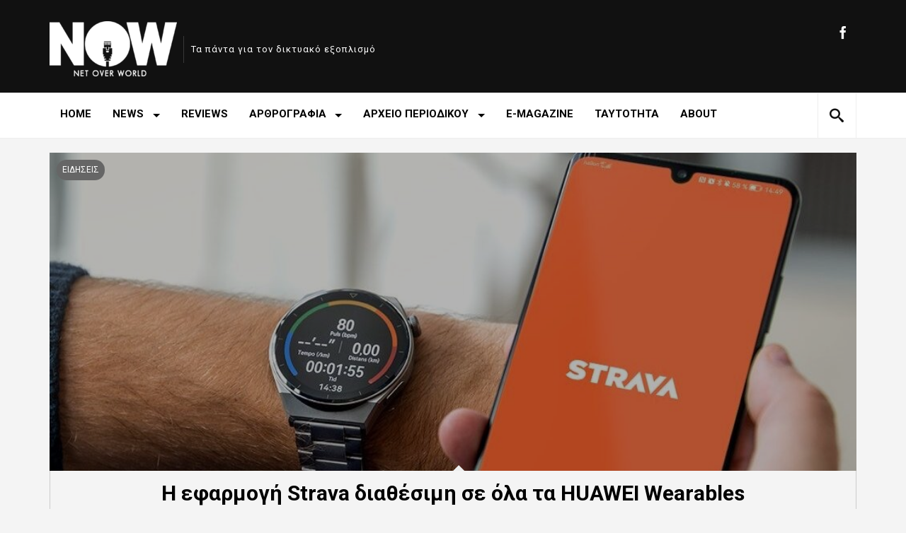

--- FILE ---
content_type: text/html; charset=UTF-8
request_url: https://nowmag.gr/%CE%B7-%CE%B5%CF%86%CE%B1%CF%81%CE%BC%CE%BF%CE%B3%CE%AE-strava-%CE%B4%CE%B9%CE%B1%CE%B8%CE%AD%CF%83%CE%B9%CE%BC%CE%B7-%CF%83%CE%B5-%CF%8C%CE%BB%CE%B1-%CF%84%CE%B1-huawei-wearables/
body_size: 20542
content:
  <!DOCTYPE html>
<html lang="en-US">
<head>
<meta charset="UTF-8" />
<!--[if IE]><meta http-equiv="X-UA-Compatible" content="IE=edge,chrome=1"><![endif]-->
<meta name="viewport" content="width=device-width, initial-scale=1, maximum-scale=1" />
<link rel="profile" href="http://gmpg.org/xfn/11" />
<link rel="pingback" href="https://nowmag.gr/xmlrpc.php" />
 <!--[if lt IE 9]>
<script src="https://nowmag.gr/wp-content/themes/margot/js/html5shiv.js"></script>
<![endif]-->
<title>Η εφαρμογή Strava διαθέσιμη σε όλα τα HUAWEI Wearables &#8211; nowmag.gr</title>
<meta name='robots' content='max-image-preview:large' />
<link rel='dns-prefetch' href='//stats.wp.com' />
<link rel='dns-prefetch' href='//use.fontawesome.com' />
<link rel='dns-prefetch' href='//fonts.googleapis.com' />
<link rel='dns-prefetch' href='//v0.wordpress.com' />
<link rel='dns-prefetch' href='//widgets.wp.com' />
<link rel='dns-prefetch' href='//s0.wp.com' />
<link rel='dns-prefetch' href='//0.gravatar.com' />
<link rel='dns-prefetch' href='//1.gravatar.com' />
<link rel='dns-prefetch' href='//2.gravatar.com' />
<link rel="alternate" type="application/rss+xml" title="nowmag.gr &raquo; Feed" href="https://nowmag.gr/feed/" />
<link rel="alternate" type="application/rss+xml" title="nowmag.gr &raquo; Comments Feed" href="https://nowmag.gr/comments/feed/" />
<link rel="alternate" type="application/rss+xml" title="nowmag.gr &raquo; Η εφαρμογή Strava διαθέσιμη σε όλα τα HUAWEI Wearables Comments Feed" href="https://nowmag.gr/%ce%b7-%ce%b5%cf%86%ce%b1%cf%81%ce%bc%ce%bf%ce%b3%ce%ae-strava-%ce%b4%ce%b9%ce%b1%ce%b8%ce%ad%cf%83%ce%b9%ce%bc%ce%b7-%cf%83%ce%b5-%cf%8c%ce%bb%ce%b1-%cf%84%ce%b1-huawei-wearables/feed/" />
<link rel="alternate" title="oEmbed (JSON)" type="application/json+oembed" href="https://nowmag.gr/wp-json/oembed/1.0/embed?url=https%3A%2F%2Fnowmag.gr%2F%25ce%25b7-%25ce%25b5%25cf%2586%25ce%25b1%25cf%2581%25ce%25bc%25ce%25bf%25ce%25b3%25ce%25ae-strava-%25ce%25b4%25ce%25b9%25ce%25b1%25ce%25b8%25ce%25ad%25cf%2583%25ce%25b9%25ce%25bc%25ce%25b7-%25cf%2583%25ce%25b5-%25cf%258c%25ce%25bb%25ce%25b1-%25cf%2584%25ce%25b1-huawei-wearables%2F" />
<link rel="alternate" title="oEmbed (XML)" type="text/xml+oembed" href="https://nowmag.gr/wp-json/oembed/1.0/embed?url=https%3A%2F%2Fnowmag.gr%2F%25ce%25b7-%25ce%25b5%25cf%2586%25ce%25b1%25cf%2581%25ce%25bc%25ce%25bf%25ce%25b3%25ce%25ae-strava-%25ce%25b4%25ce%25b9%25ce%25b1%25ce%25b8%25ce%25ad%25cf%2583%25ce%25b9%25ce%25bc%25ce%25b7-%25cf%2583%25ce%25b5-%25cf%258c%25ce%25bb%25ce%25b1-%25cf%2584%25ce%25b1-huawei-wearables%2F&#038;format=xml" />
<style id='wp-img-auto-sizes-contain-inline-css' type='text/css'>
img:is([sizes=auto i],[sizes^="auto," i]){contain-intrinsic-size:3000px 1500px}
/*# sourceURL=wp-img-auto-sizes-contain-inline-css */
</style>
<style id='wp-emoji-styles-inline-css' type='text/css'>

	img.wp-smiley, img.emoji {
		display: inline !important;
		border: none !important;
		box-shadow: none !important;
		height: 1em !important;
		width: 1em !important;
		margin: 0 0.07em !important;
		vertical-align: -0.1em !important;
		background: none !important;
		padding: 0 !important;
	}
/*# sourceURL=wp-emoji-styles-inline-css */
</style>
<style id='wp-block-library-inline-css' type='text/css'>
:root{--wp-block-synced-color:#7a00df;--wp-block-synced-color--rgb:122,0,223;--wp-bound-block-color:var(--wp-block-synced-color);--wp-editor-canvas-background:#ddd;--wp-admin-theme-color:#007cba;--wp-admin-theme-color--rgb:0,124,186;--wp-admin-theme-color-darker-10:#006ba1;--wp-admin-theme-color-darker-10--rgb:0,107,160.5;--wp-admin-theme-color-darker-20:#005a87;--wp-admin-theme-color-darker-20--rgb:0,90,135;--wp-admin-border-width-focus:2px}@media (min-resolution:192dpi){:root{--wp-admin-border-width-focus:1.5px}}.wp-element-button{cursor:pointer}:root .has-very-light-gray-background-color{background-color:#eee}:root .has-very-dark-gray-background-color{background-color:#313131}:root .has-very-light-gray-color{color:#eee}:root .has-very-dark-gray-color{color:#313131}:root .has-vivid-green-cyan-to-vivid-cyan-blue-gradient-background{background:linear-gradient(135deg,#00d084,#0693e3)}:root .has-purple-crush-gradient-background{background:linear-gradient(135deg,#34e2e4,#4721fb 50%,#ab1dfe)}:root .has-hazy-dawn-gradient-background{background:linear-gradient(135deg,#faaca8,#dad0ec)}:root .has-subdued-olive-gradient-background{background:linear-gradient(135deg,#fafae1,#67a671)}:root .has-atomic-cream-gradient-background{background:linear-gradient(135deg,#fdd79a,#004a59)}:root .has-nightshade-gradient-background{background:linear-gradient(135deg,#330968,#31cdcf)}:root .has-midnight-gradient-background{background:linear-gradient(135deg,#020381,#2874fc)}:root{--wp--preset--font-size--normal:16px;--wp--preset--font-size--huge:42px}.has-regular-font-size{font-size:1em}.has-larger-font-size{font-size:2.625em}.has-normal-font-size{font-size:var(--wp--preset--font-size--normal)}.has-huge-font-size{font-size:var(--wp--preset--font-size--huge)}.has-text-align-center{text-align:center}.has-text-align-left{text-align:left}.has-text-align-right{text-align:right}.has-fit-text{white-space:nowrap!important}#end-resizable-editor-section{display:none}.aligncenter{clear:both}.items-justified-left{justify-content:flex-start}.items-justified-center{justify-content:center}.items-justified-right{justify-content:flex-end}.items-justified-space-between{justify-content:space-between}.screen-reader-text{border:0;clip-path:inset(50%);height:1px;margin:-1px;overflow:hidden;padding:0;position:absolute;width:1px;word-wrap:normal!important}.screen-reader-text:focus{background-color:#ddd;clip-path:none;color:#444;display:block;font-size:1em;height:auto;left:5px;line-height:normal;padding:15px 23px 14px;text-decoration:none;top:5px;width:auto;z-index:100000}html :where(.has-border-color){border-style:solid}html :where([style*=border-top-color]){border-top-style:solid}html :where([style*=border-right-color]){border-right-style:solid}html :where([style*=border-bottom-color]){border-bottom-style:solid}html :where([style*=border-left-color]){border-left-style:solid}html :where([style*=border-width]){border-style:solid}html :where([style*=border-top-width]){border-top-style:solid}html :where([style*=border-right-width]){border-right-style:solid}html :where([style*=border-bottom-width]){border-bottom-style:solid}html :where([style*=border-left-width]){border-left-style:solid}html :where(img[class*=wp-image-]){height:auto;max-width:100%}:where(figure){margin:0 0 1em}html :where(.is-position-sticky){--wp-admin--admin-bar--position-offset:var(--wp-admin--admin-bar--height,0px)}@media screen and (max-width:600px){html :where(.is-position-sticky){--wp-admin--admin-bar--position-offset:0px}}

/*# sourceURL=wp-block-library-inline-css */
</style><style id='wp-block-heading-inline-css' type='text/css'>
h1:where(.wp-block-heading).has-background,h2:where(.wp-block-heading).has-background,h3:where(.wp-block-heading).has-background,h4:where(.wp-block-heading).has-background,h5:where(.wp-block-heading).has-background,h6:where(.wp-block-heading).has-background{padding:1.25em 2.375em}h1.has-text-align-left[style*=writing-mode]:where([style*=vertical-lr]),h1.has-text-align-right[style*=writing-mode]:where([style*=vertical-rl]),h2.has-text-align-left[style*=writing-mode]:where([style*=vertical-lr]),h2.has-text-align-right[style*=writing-mode]:where([style*=vertical-rl]),h3.has-text-align-left[style*=writing-mode]:where([style*=vertical-lr]),h3.has-text-align-right[style*=writing-mode]:where([style*=vertical-rl]),h4.has-text-align-left[style*=writing-mode]:where([style*=vertical-lr]),h4.has-text-align-right[style*=writing-mode]:where([style*=vertical-rl]),h5.has-text-align-left[style*=writing-mode]:where([style*=vertical-lr]),h5.has-text-align-right[style*=writing-mode]:where([style*=vertical-rl]),h6.has-text-align-left[style*=writing-mode]:where([style*=vertical-lr]),h6.has-text-align-right[style*=writing-mode]:where([style*=vertical-rl]){rotate:180deg}
/*# sourceURL=https://nowmag.gr/wp-includes/blocks/heading/style.min.css */
</style>
<style id='wp-block-image-inline-css' type='text/css'>
.wp-block-image>a,.wp-block-image>figure>a{display:inline-block}.wp-block-image img{box-sizing:border-box;height:auto;max-width:100%;vertical-align:bottom}@media not (prefers-reduced-motion){.wp-block-image img.hide{visibility:hidden}.wp-block-image img.show{animation:show-content-image .4s}}.wp-block-image[style*=border-radius] img,.wp-block-image[style*=border-radius]>a{border-radius:inherit}.wp-block-image.has-custom-border img{box-sizing:border-box}.wp-block-image.aligncenter{text-align:center}.wp-block-image.alignfull>a,.wp-block-image.alignwide>a{width:100%}.wp-block-image.alignfull img,.wp-block-image.alignwide img{height:auto;width:100%}.wp-block-image .aligncenter,.wp-block-image .alignleft,.wp-block-image .alignright,.wp-block-image.aligncenter,.wp-block-image.alignleft,.wp-block-image.alignright{display:table}.wp-block-image .aligncenter>figcaption,.wp-block-image .alignleft>figcaption,.wp-block-image .alignright>figcaption,.wp-block-image.aligncenter>figcaption,.wp-block-image.alignleft>figcaption,.wp-block-image.alignright>figcaption{caption-side:bottom;display:table-caption}.wp-block-image .alignleft{float:left;margin:.5em 1em .5em 0}.wp-block-image .alignright{float:right;margin:.5em 0 .5em 1em}.wp-block-image .aligncenter{margin-left:auto;margin-right:auto}.wp-block-image :where(figcaption){margin-bottom:1em;margin-top:.5em}.wp-block-image.is-style-circle-mask img{border-radius:9999px}@supports ((-webkit-mask-image:none) or (mask-image:none)) or (-webkit-mask-image:none){.wp-block-image.is-style-circle-mask img{border-radius:0;-webkit-mask-image:url('data:image/svg+xml;utf8,<svg viewBox="0 0 100 100" xmlns="http://www.w3.org/2000/svg"><circle cx="50" cy="50" r="50"/></svg>');mask-image:url('data:image/svg+xml;utf8,<svg viewBox="0 0 100 100" xmlns="http://www.w3.org/2000/svg"><circle cx="50" cy="50" r="50"/></svg>');mask-mode:alpha;-webkit-mask-position:center;mask-position:center;-webkit-mask-repeat:no-repeat;mask-repeat:no-repeat;-webkit-mask-size:contain;mask-size:contain}}:root :where(.wp-block-image.is-style-rounded img,.wp-block-image .is-style-rounded img){border-radius:9999px}.wp-block-image figure{margin:0}.wp-lightbox-container{display:flex;flex-direction:column;position:relative}.wp-lightbox-container img{cursor:zoom-in}.wp-lightbox-container img:hover+button{opacity:1}.wp-lightbox-container button{align-items:center;backdrop-filter:blur(16px) saturate(180%);background-color:#5a5a5a40;border:none;border-radius:4px;cursor:zoom-in;display:flex;height:20px;justify-content:center;opacity:0;padding:0;position:absolute;right:16px;text-align:center;top:16px;width:20px;z-index:100}@media not (prefers-reduced-motion){.wp-lightbox-container button{transition:opacity .2s ease}}.wp-lightbox-container button:focus-visible{outline:3px auto #5a5a5a40;outline:3px auto -webkit-focus-ring-color;outline-offset:3px}.wp-lightbox-container button:hover{cursor:pointer;opacity:1}.wp-lightbox-container button:focus{opacity:1}.wp-lightbox-container button:focus,.wp-lightbox-container button:hover,.wp-lightbox-container button:not(:hover):not(:active):not(.has-background){background-color:#5a5a5a40;border:none}.wp-lightbox-overlay{box-sizing:border-box;cursor:zoom-out;height:100vh;left:0;overflow:hidden;position:fixed;top:0;visibility:hidden;width:100%;z-index:100000}.wp-lightbox-overlay .close-button{align-items:center;cursor:pointer;display:flex;justify-content:center;min-height:40px;min-width:40px;padding:0;position:absolute;right:calc(env(safe-area-inset-right) + 16px);top:calc(env(safe-area-inset-top) + 16px);z-index:5000000}.wp-lightbox-overlay .close-button:focus,.wp-lightbox-overlay .close-button:hover,.wp-lightbox-overlay .close-button:not(:hover):not(:active):not(.has-background){background:none;border:none}.wp-lightbox-overlay .lightbox-image-container{height:var(--wp--lightbox-container-height);left:50%;overflow:hidden;position:absolute;top:50%;transform:translate(-50%,-50%);transform-origin:top left;width:var(--wp--lightbox-container-width);z-index:9999999999}.wp-lightbox-overlay .wp-block-image{align-items:center;box-sizing:border-box;display:flex;height:100%;justify-content:center;margin:0;position:relative;transform-origin:0 0;width:100%;z-index:3000000}.wp-lightbox-overlay .wp-block-image img{height:var(--wp--lightbox-image-height);min-height:var(--wp--lightbox-image-height);min-width:var(--wp--lightbox-image-width);width:var(--wp--lightbox-image-width)}.wp-lightbox-overlay .wp-block-image figcaption{display:none}.wp-lightbox-overlay button{background:none;border:none}.wp-lightbox-overlay .scrim{background-color:#fff;height:100%;opacity:.9;position:absolute;width:100%;z-index:2000000}.wp-lightbox-overlay.active{visibility:visible}@media not (prefers-reduced-motion){.wp-lightbox-overlay.active{animation:turn-on-visibility .25s both}.wp-lightbox-overlay.active img{animation:turn-on-visibility .35s both}.wp-lightbox-overlay.show-closing-animation:not(.active){animation:turn-off-visibility .35s both}.wp-lightbox-overlay.show-closing-animation:not(.active) img{animation:turn-off-visibility .25s both}.wp-lightbox-overlay.zoom.active{animation:none;opacity:1;visibility:visible}.wp-lightbox-overlay.zoom.active .lightbox-image-container{animation:lightbox-zoom-in .4s}.wp-lightbox-overlay.zoom.active .lightbox-image-container img{animation:none}.wp-lightbox-overlay.zoom.active .scrim{animation:turn-on-visibility .4s forwards}.wp-lightbox-overlay.zoom.show-closing-animation:not(.active){animation:none}.wp-lightbox-overlay.zoom.show-closing-animation:not(.active) .lightbox-image-container{animation:lightbox-zoom-out .4s}.wp-lightbox-overlay.zoom.show-closing-animation:not(.active) .lightbox-image-container img{animation:none}.wp-lightbox-overlay.zoom.show-closing-animation:not(.active) .scrim{animation:turn-off-visibility .4s forwards}}@keyframes show-content-image{0%{visibility:hidden}99%{visibility:hidden}to{visibility:visible}}@keyframes turn-on-visibility{0%{opacity:0}to{opacity:1}}@keyframes turn-off-visibility{0%{opacity:1;visibility:visible}99%{opacity:0;visibility:visible}to{opacity:0;visibility:hidden}}@keyframes lightbox-zoom-in{0%{transform:translate(calc((-100vw + var(--wp--lightbox-scrollbar-width))/2 + var(--wp--lightbox-initial-left-position)),calc(-50vh + var(--wp--lightbox-initial-top-position))) scale(var(--wp--lightbox-scale))}to{transform:translate(-50%,-50%) scale(1)}}@keyframes lightbox-zoom-out{0%{transform:translate(-50%,-50%) scale(1);visibility:visible}99%{visibility:visible}to{transform:translate(calc((-100vw + var(--wp--lightbox-scrollbar-width))/2 + var(--wp--lightbox-initial-left-position)),calc(-50vh + var(--wp--lightbox-initial-top-position))) scale(var(--wp--lightbox-scale));visibility:hidden}}
/*# sourceURL=https://nowmag.gr/wp-includes/blocks/image/style.min.css */
</style>
<style id='wp-block-paragraph-inline-css' type='text/css'>
.is-small-text{font-size:.875em}.is-regular-text{font-size:1em}.is-large-text{font-size:2.25em}.is-larger-text{font-size:3em}.has-drop-cap:not(:focus):first-letter{float:left;font-size:8.4em;font-style:normal;font-weight:100;line-height:.68;margin:.05em .1em 0 0;text-transform:uppercase}body.rtl .has-drop-cap:not(:focus):first-letter{float:none;margin-left:.1em}p.has-drop-cap.has-background{overflow:hidden}:root :where(p.has-background){padding:1.25em 2.375em}:where(p.has-text-color:not(.has-link-color)) a{color:inherit}p.has-text-align-left[style*="writing-mode:vertical-lr"],p.has-text-align-right[style*="writing-mode:vertical-rl"]{rotate:180deg}
/*# sourceURL=https://nowmag.gr/wp-includes/blocks/paragraph/style.min.css */
</style>
<style id='global-styles-inline-css' type='text/css'>
:root{--wp--preset--aspect-ratio--square: 1;--wp--preset--aspect-ratio--4-3: 4/3;--wp--preset--aspect-ratio--3-4: 3/4;--wp--preset--aspect-ratio--3-2: 3/2;--wp--preset--aspect-ratio--2-3: 2/3;--wp--preset--aspect-ratio--16-9: 16/9;--wp--preset--aspect-ratio--9-16: 9/16;--wp--preset--color--black: #000000;--wp--preset--color--cyan-bluish-gray: #abb8c3;--wp--preset--color--white: #ffffff;--wp--preset--color--pale-pink: #f78da7;--wp--preset--color--vivid-red: #cf2e2e;--wp--preset--color--luminous-vivid-orange: #ff6900;--wp--preset--color--luminous-vivid-amber: #fcb900;--wp--preset--color--light-green-cyan: #7bdcb5;--wp--preset--color--vivid-green-cyan: #00d084;--wp--preset--color--pale-cyan-blue: #8ed1fc;--wp--preset--color--vivid-cyan-blue: #0693e3;--wp--preset--color--vivid-purple: #9b51e0;--wp--preset--gradient--vivid-cyan-blue-to-vivid-purple: linear-gradient(135deg,rgb(6,147,227) 0%,rgb(155,81,224) 100%);--wp--preset--gradient--light-green-cyan-to-vivid-green-cyan: linear-gradient(135deg,rgb(122,220,180) 0%,rgb(0,208,130) 100%);--wp--preset--gradient--luminous-vivid-amber-to-luminous-vivid-orange: linear-gradient(135deg,rgb(252,185,0) 0%,rgb(255,105,0) 100%);--wp--preset--gradient--luminous-vivid-orange-to-vivid-red: linear-gradient(135deg,rgb(255,105,0) 0%,rgb(207,46,46) 100%);--wp--preset--gradient--very-light-gray-to-cyan-bluish-gray: linear-gradient(135deg,rgb(238,238,238) 0%,rgb(169,184,195) 100%);--wp--preset--gradient--cool-to-warm-spectrum: linear-gradient(135deg,rgb(74,234,220) 0%,rgb(151,120,209) 20%,rgb(207,42,186) 40%,rgb(238,44,130) 60%,rgb(251,105,98) 80%,rgb(254,248,76) 100%);--wp--preset--gradient--blush-light-purple: linear-gradient(135deg,rgb(255,206,236) 0%,rgb(152,150,240) 100%);--wp--preset--gradient--blush-bordeaux: linear-gradient(135deg,rgb(254,205,165) 0%,rgb(254,45,45) 50%,rgb(107,0,62) 100%);--wp--preset--gradient--luminous-dusk: linear-gradient(135deg,rgb(255,203,112) 0%,rgb(199,81,192) 50%,rgb(65,88,208) 100%);--wp--preset--gradient--pale-ocean: linear-gradient(135deg,rgb(255,245,203) 0%,rgb(182,227,212) 50%,rgb(51,167,181) 100%);--wp--preset--gradient--electric-grass: linear-gradient(135deg,rgb(202,248,128) 0%,rgb(113,206,126) 100%);--wp--preset--gradient--midnight: linear-gradient(135deg,rgb(2,3,129) 0%,rgb(40,116,252) 100%);--wp--preset--font-size--small: 13px;--wp--preset--font-size--medium: 20px;--wp--preset--font-size--large: 36px;--wp--preset--font-size--x-large: 42px;--wp--preset--spacing--20: 0.44rem;--wp--preset--spacing--30: 0.67rem;--wp--preset--spacing--40: 1rem;--wp--preset--spacing--50: 1.5rem;--wp--preset--spacing--60: 2.25rem;--wp--preset--spacing--70: 3.38rem;--wp--preset--spacing--80: 5.06rem;--wp--preset--shadow--natural: 6px 6px 9px rgba(0, 0, 0, 0.2);--wp--preset--shadow--deep: 12px 12px 50px rgba(0, 0, 0, 0.4);--wp--preset--shadow--sharp: 6px 6px 0px rgba(0, 0, 0, 0.2);--wp--preset--shadow--outlined: 6px 6px 0px -3px rgb(255, 255, 255), 6px 6px rgb(0, 0, 0);--wp--preset--shadow--crisp: 6px 6px 0px rgb(0, 0, 0);}:where(.is-layout-flex){gap: 0.5em;}:where(.is-layout-grid){gap: 0.5em;}body .is-layout-flex{display: flex;}.is-layout-flex{flex-wrap: wrap;align-items: center;}.is-layout-flex > :is(*, div){margin: 0;}body .is-layout-grid{display: grid;}.is-layout-grid > :is(*, div){margin: 0;}:where(.wp-block-columns.is-layout-flex){gap: 2em;}:where(.wp-block-columns.is-layout-grid){gap: 2em;}:where(.wp-block-post-template.is-layout-flex){gap: 1.25em;}:where(.wp-block-post-template.is-layout-grid){gap: 1.25em;}.has-black-color{color: var(--wp--preset--color--black) !important;}.has-cyan-bluish-gray-color{color: var(--wp--preset--color--cyan-bluish-gray) !important;}.has-white-color{color: var(--wp--preset--color--white) !important;}.has-pale-pink-color{color: var(--wp--preset--color--pale-pink) !important;}.has-vivid-red-color{color: var(--wp--preset--color--vivid-red) !important;}.has-luminous-vivid-orange-color{color: var(--wp--preset--color--luminous-vivid-orange) !important;}.has-luminous-vivid-amber-color{color: var(--wp--preset--color--luminous-vivid-amber) !important;}.has-light-green-cyan-color{color: var(--wp--preset--color--light-green-cyan) !important;}.has-vivid-green-cyan-color{color: var(--wp--preset--color--vivid-green-cyan) !important;}.has-pale-cyan-blue-color{color: var(--wp--preset--color--pale-cyan-blue) !important;}.has-vivid-cyan-blue-color{color: var(--wp--preset--color--vivid-cyan-blue) !important;}.has-vivid-purple-color{color: var(--wp--preset--color--vivid-purple) !important;}.has-black-background-color{background-color: var(--wp--preset--color--black) !important;}.has-cyan-bluish-gray-background-color{background-color: var(--wp--preset--color--cyan-bluish-gray) !important;}.has-white-background-color{background-color: var(--wp--preset--color--white) !important;}.has-pale-pink-background-color{background-color: var(--wp--preset--color--pale-pink) !important;}.has-vivid-red-background-color{background-color: var(--wp--preset--color--vivid-red) !important;}.has-luminous-vivid-orange-background-color{background-color: var(--wp--preset--color--luminous-vivid-orange) !important;}.has-luminous-vivid-amber-background-color{background-color: var(--wp--preset--color--luminous-vivid-amber) !important;}.has-light-green-cyan-background-color{background-color: var(--wp--preset--color--light-green-cyan) !important;}.has-vivid-green-cyan-background-color{background-color: var(--wp--preset--color--vivid-green-cyan) !important;}.has-pale-cyan-blue-background-color{background-color: var(--wp--preset--color--pale-cyan-blue) !important;}.has-vivid-cyan-blue-background-color{background-color: var(--wp--preset--color--vivid-cyan-blue) !important;}.has-vivid-purple-background-color{background-color: var(--wp--preset--color--vivid-purple) !important;}.has-black-border-color{border-color: var(--wp--preset--color--black) !important;}.has-cyan-bluish-gray-border-color{border-color: var(--wp--preset--color--cyan-bluish-gray) !important;}.has-white-border-color{border-color: var(--wp--preset--color--white) !important;}.has-pale-pink-border-color{border-color: var(--wp--preset--color--pale-pink) !important;}.has-vivid-red-border-color{border-color: var(--wp--preset--color--vivid-red) !important;}.has-luminous-vivid-orange-border-color{border-color: var(--wp--preset--color--luminous-vivid-orange) !important;}.has-luminous-vivid-amber-border-color{border-color: var(--wp--preset--color--luminous-vivid-amber) !important;}.has-light-green-cyan-border-color{border-color: var(--wp--preset--color--light-green-cyan) !important;}.has-vivid-green-cyan-border-color{border-color: var(--wp--preset--color--vivid-green-cyan) !important;}.has-pale-cyan-blue-border-color{border-color: var(--wp--preset--color--pale-cyan-blue) !important;}.has-vivid-cyan-blue-border-color{border-color: var(--wp--preset--color--vivid-cyan-blue) !important;}.has-vivid-purple-border-color{border-color: var(--wp--preset--color--vivid-purple) !important;}.has-vivid-cyan-blue-to-vivid-purple-gradient-background{background: var(--wp--preset--gradient--vivid-cyan-blue-to-vivid-purple) !important;}.has-light-green-cyan-to-vivid-green-cyan-gradient-background{background: var(--wp--preset--gradient--light-green-cyan-to-vivid-green-cyan) !important;}.has-luminous-vivid-amber-to-luminous-vivid-orange-gradient-background{background: var(--wp--preset--gradient--luminous-vivid-amber-to-luminous-vivid-orange) !important;}.has-luminous-vivid-orange-to-vivid-red-gradient-background{background: var(--wp--preset--gradient--luminous-vivid-orange-to-vivid-red) !important;}.has-very-light-gray-to-cyan-bluish-gray-gradient-background{background: var(--wp--preset--gradient--very-light-gray-to-cyan-bluish-gray) !important;}.has-cool-to-warm-spectrum-gradient-background{background: var(--wp--preset--gradient--cool-to-warm-spectrum) !important;}.has-blush-light-purple-gradient-background{background: var(--wp--preset--gradient--blush-light-purple) !important;}.has-blush-bordeaux-gradient-background{background: var(--wp--preset--gradient--blush-bordeaux) !important;}.has-luminous-dusk-gradient-background{background: var(--wp--preset--gradient--luminous-dusk) !important;}.has-pale-ocean-gradient-background{background: var(--wp--preset--gradient--pale-ocean) !important;}.has-electric-grass-gradient-background{background: var(--wp--preset--gradient--electric-grass) !important;}.has-midnight-gradient-background{background: var(--wp--preset--gradient--midnight) !important;}.has-small-font-size{font-size: var(--wp--preset--font-size--small) !important;}.has-medium-font-size{font-size: var(--wp--preset--font-size--medium) !important;}.has-large-font-size{font-size: var(--wp--preset--font-size--large) !important;}.has-x-large-font-size{font-size: var(--wp--preset--font-size--x-large) !important;}
/*# sourceURL=global-styles-inline-css */
</style>

<style id='classic-theme-styles-inline-css' type='text/css'>
/*! This file is auto-generated */
.wp-block-button__link{color:#fff;background-color:#32373c;border-radius:9999px;box-shadow:none;text-decoration:none;padding:calc(.667em + 2px) calc(1.333em + 2px);font-size:1.125em}.wp-block-file__button{background:#32373c;color:#fff;text-decoration:none}
/*# sourceURL=/wp-includes/css/classic-themes.min.css */
</style>
<link rel='stylesheet' id='parent-style-css' href='https://nowmag.gr/wp-content/themes/margot/style.css?ver=6.9' type='text/css' media='all' />
<link rel='stylesheet' id='child-style-css' href='https://nowmag.gr/wp-content/themes/margot-child/style.css?ver=6.9' type='text/css' media='all' />
<link rel='stylesheet' id='font-awesome-css' href='https://use.fontawesome.com/releases/v5.7.1/css/all.css?ver=6.9' type='text/css' media='all' />
<link rel='stylesheet' id='GoogleFonts-css' href='//fonts.googleapis.com/css?family=Open+Sans%3A300%2C400%2C600%7CRoboto%3A400%2C100%2C300%2C500%2C700&#038;ver=6.9' type='text/css' media='all' />
<link rel='stylesheet' id='margot-bootstrap-css' href='https://nowmag.gr/wp-content/themes/margot/css/bootstrap.css' type='text/css' media='all' />
<link rel='stylesheet' id='margot-lib-css' href='https://nowmag.gr/wp-content/themes/margot/css/lib.css?ver=6.9' type='text/css' media='all' />
<link rel='stylesheet' id='margot-main-css' href='https://nowmag.gr/wp-content/themes/margot/css/main.css?ver=6.9' type='text/css' media='all' />
<style id='margot-main-inline-css' type='text/css'>
#mrg-featured-area .mrg-chroma{display:none;}
a,a:link,a:hover,.container-single-content .mrg-dropc .entry-content > p:first-of-type:first-letter,.mrg-page .mrg-dropc .entry-content > p:first-of-type:first-letter,#infscr-loading,.entry-tags:before,.entry-tags,.entry-tags a,.author-cc .mini-author,#mrg-content .media-meta a,.widget ul li a:hover,#footer .widget ul li a:hover,.widget_margot_mostpop .entry-meta a:hover,#footer .widget_margot_mostpop .entry-meta a:hover,#footer a:hover,#footer .btm-nav .current-menu-item a,#footer .btm-nav .current-menu-item a:hover,#footer .btm-nav .sf-menu li.current-menu-item ul li:hover > a,#footer .btm-nav .sf-menu li:hover > a,#footer .btm-nav #menu-footer ul li a:hover,#mrg-wrap .contact-form form span,.share-tw,.share-fb,#mrg-wrap .contact-form .error,  #mrg-wrap .meta-buttons [class*="meta-"], .rad-button, .paging-navigation a, #commentform input#submit, input#submit.rad-button, .single-comment .comment-meta  .cc-reply:before{color:#666666;}.widget_tag_cloud ul li a:hover,#footer .widget_tag_cloud ul li a:hover,.widget_tags_margot ul li a:hover,#footer .widget_tags_margot ul li a:hover,.widget_cats_margot ul li a:hover,#footer .widget_cats_margot ul li a:hover,.widget_quick-flickr-widget ul li img:hover,#footer .widget_quick-flickr-widget ul li img:hover,#mrg-wrap .contact-form .error,.share-tw,.share-fb,.meta-buttons [class*="meta-"], .meta-buttons [class*="meta-"]::after, .widget_tag_cloud ul li a:hover, .widget_tags_margot ul li a:hover, .widget_cats_margot ul li a:hover, .widget_margot_authors ul li a:hover, #footer .widget_margot_authors ul li a:hover, .rad-button, .paging-navigation a, #commentform input#submit, input#submit.rad-button {border-color:#666666 !important;}h3.pretitle span,#mrg-nav .sf-menu a:hover,#mrg-nav .sf-menu .current-menu-item a,.btm-nav .sf-menu a:hover,.btm-nav .sf-menu .current-menu-item a{border-bottom-color:#666666 !important;}.widget_margot_mostpop h2:hover,#footer .widget_margot_mostpop h2:hover,#wp-calendar #today, #mrg-logo-menu .sf-menu .topics-menu .top-btn-link, .pretag, .score-tag, .ubscore{background-color:#666666 !important;}.meta-buttons-w [class*="meta-"], .meta-buttons-w [class*="meta-"]::after {border-color:#fff !important;}#mrg-top{background-color:#111111 !important;}#mrg-social-bar .mini-icons [class*="icon-"], #mrg-logo-bar .site-description, #mrg-logo-bar h1.logo a{color:#ffffff !important;}
/*# sourceURL=margot-main-inline-css */
</style>
<link rel='stylesheet' id='margot-responsive-css' href='https://nowmag.gr/wp-content/themes/margot/css/responsive.css?ver=6.9' type='text/css' media='all' />
<link rel='stylesheet' id='jetpack_likes-css' href='https://nowmag.gr/wp-content/plugins/jetpack/modules/likes/style.css?ver=15.4' type='text/css' media='all' />
<script type="text/javascript" src="https://nowmag.gr/wp-includes/js/jquery/jquery.min.js?ver=3.7.1" id="jquery-core-js"></script>
<script type="text/javascript" src="https://nowmag.gr/wp-includes/js/jquery/jquery-migrate.min.js?ver=3.4.1" id="jquery-migrate-js"></script>
<script type="text/javascript" id="jquery-remove-uppercase-accents-js-extra">
/* <![CDATA[ */
var rua = {"accents":[{"original":"\u0386\u0399","convert":"\u0391\u03aa"},{"original":"\u0386\u03a5","convert":"\u0391\u03ab"},{"original":"\u0388\u0399","convert":"\u0395\u03aa"},{"original":"\u038c\u0399","convert":"\u039f\u03aa"},{"original":"\u0388\u03a5","convert":"\u0395\u03ab"},{"original":"\u038c\u03a5","convert":"\u039f\u03ab"},{"original":"\u03ac\u03b9","convert":"\u03b1\u03ca"},{"original":"\u03ad\u03b9","convert":"\u03b5\u03ca"},{"original":"\u0386\u03c5","convert":"\u03b1\u03cb"},{"original":"\u03ac\u03c5","convert":"\u03b1\u03cb"},{"original":"\u03cc\u03b9","convert":"\u03bf\u03ca"},{"original":"\u0388\u03c5","convert":"\u03b5\u03cb"},{"original":"\u03ad\u03c5","convert":"\u03b5\u03cb"},{"original":"\u03cc\u03c5","convert":"\u03bf\u03cb"},{"original":"\u038c\u03c5","convert":"\u03bf\u03cb"},{"original":"\u0386","convert":"\u0391"},{"original":"\u03ac","convert":"\u03b1"},{"original":"\u0388","convert":"\u0395"},{"original":"\u03ad","convert":"\u03b5"},{"original":"\u0389","convert":"\u0397"},{"original":"\u03ae","convert":"\u03b7"},{"original":"\u038a","convert":"\u0399"},{"original":"\u03aa","convert":"\u0399"},{"original":"\u03af","convert":"\u03b9"},{"original":"\u0390","convert":"\u03ca"},{"original":"\u038c","convert":"\u039f"},{"original":"\u03cc","convert":"\u03bf"},{"original":"\u038e","convert":"\u03a5"},{"original":"\u03cd","convert":"\u03c5"},{"original":"\u03b0","convert":"\u03cb"},{"original":"\u038f","convert":"\u03a9"},{"original":"\u03ce","convert":"\u03c9"}],"selectors":"","selAction":""};
//# sourceURL=jquery-remove-uppercase-accents-js-extra
/* ]]> */
</script>
<script type="text/javascript" src="https://nowmag.gr/wp-content/plugins/remove-uppercase-accents/js/jquery.remove-uppercase-accents.js?ver=6.9" id="jquery-remove-uppercase-accents-js"></script>
<link rel="https://api.w.org/" href="https://nowmag.gr/wp-json/" /><link rel="alternate" title="JSON" type="application/json" href="https://nowmag.gr/wp-json/wp/v2/posts/17229" /><link rel="EditURI" type="application/rsd+xml" title="RSD" href="https://nowmag.gr/xmlrpc.php?rsd" />
<meta name="generator" content="WordPress 6.9" />
<link rel="canonical" href="https://nowmag.gr/%ce%b7-%ce%b5%cf%86%ce%b1%cf%81%ce%bc%ce%bf%ce%b3%ce%ae-strava-%ce%b4%ce%b9%ce%b1%ce%b8%ce%ad%cf%83%ce%b9%ce%bc%ce%b7-%cf%83%ce%b5-%cf%8c%ce%bb%ce%b1-%cf%84%ce%b1-huawei-wearables/" />
<link rel='shortlink' href='https://wp.me/paEy73-4tT' />

<!-- This site is using AdRotate v5.17.2 to display their advertisements - https://ajdg.solutions/ -->
<!-- AdRotate CSS -->
<style type="text/css" media="screen">
	.g { margin:0px; padding:0px; overflow:hidden; line-height:1; zoom:1; }
	.g img { height:auto; }
	.g-col { position:relative; float:left; }
	.g-col:first-child { margin-left: 0; }
	.g-col:last-child { margin-right: 0; }
	@media only screen and (max-width: 480px) {
		.g-col, .g-dyn, .g-single { width:100%; margin-left:0; margin-right:0; }
	}
</style>
<!-- /AdRotate CSS -->

<script async src="https://www.googletagmanager.com/gtag/js?id=UA-55369236-4" type="text/javascript"></script><script type="text/javascript">window.dataLayer = window.dataLayer || [];function gtag(){dataLayer.push(arguments);}gtag('js', new Date());gtag('config', 'UA-55369236-4');</script>	<style>img#wpstats{display:none}</style>
		
<!-- Jetpack Open Graph Tags -->
<meta property="og:type" content="article" />
<meta property="og:title" content="Η εφαρμογή Strava διαθέσιμη σε όλα τα HUAWEI Wearables" />
<meta property="og:url" content="https://nowmag.gr/%ce%b7-%ce%b5%cf%86%ce%b1%cf%81%ce%bc%ce%bf%ce%b3%ce%ae-strava-%ce%b4%ce%b9%ce%b1%ce%b8%ce%ad%cf%83%ce%b9%ce%bc%ce%b7-%cf%83%ce%b5-%cf%8c%ce%bb%ce%b1-%cf%84%ce%b1-huawei-wearables/" />
<meta property="og:description" content="H Huawei ανακοινώνει την ενοποίηση της υπηρεσίας Huawei Health με την αγαπημένη εφαρμογή Strava. Όλοι όσοι διαθέτουν Huawei Wearables, μπορούν πλέον να συγχρονίσουν τα δεδομένα τους, με την πιο δημ…" />
<meta property="article:published_time" content="2022-10-17T10:16:18+00:00" />
<meta property="article:modified_time" content="2022-10-17T10:16:19+00:00" />
<meta property="og:site_name" content="nowmag.gr" />
<meta property="og:image" content="https://nowmag.gr/wp-content/uploads/2022/10/strava-huawei.jpg" />
<meta property="og:image:width" content="1000" />
<meta property="og:image:height" content="1000" />
<meta property="og:image:alt" content="" />
<meta property="og:locale" content="en_US" />
<meta name="twitter:text:title" content="Η εφαρμογή Strava διαθέσιμη σε όλα τα HUAWEI Wearables" />
<meta name="twitter:image" content="https://nowmag.gr/wp-content/uploads/2022/10/strava-huawei.jpg?w=640" />
<meta name="twitter:card" content="summary_large_image" />

<!-- End Jetpack Open Graph Tags -->
<link rel="icon" href="https://nowmag.gr/wp-content/uploads/2019/01/cropped-NOW-LOGO-512X512-BLACK-32x32.jpg" sizes="32x32" />
<link rel="icon" href="https://nowmag.gr/wp-content/uploads/2019/01/cropped-NOW-LOGO-512X512-BLACK-192x192.jpg" sizes="192x192" />
<link rel="apple-touch-icon" href="https://nowmag.gr/wp-content/uploads/2019/01/cropped-NOW-LOGO-512X512-BLACK-180x180.jpg" />
<meta name="msapplication-TileImage" content="https://nowmag.gr/wp-content/uploads/2019/01/cropped-NOW-LOGO-512X512-BLACK-270x270.jpg" />
</head>

<body class="wp-singular post-template-default single single-post postid-17229 single-format-standard wp-theme-margot wp-child-theme-margot-child mrg-wide sticky-nav"> <div id="mrg-page">

<div id="mrg-top">
    <div class="container container-header">
        <div class="row">

            <div id="mrg-social-bar" class="col-md-5 col-md-push-7">
                <div id="mrg-logo-menu" class="hidden-xs hidden-sm sf-left">
                    <div id="logo-menu" class="sf-menu sf-vertical"><ul>
<li class="page_item page-item-215"><a href="https://nowmag.gr/about/">ABOUT</a></li>
<li class="page_item page-item-5574"><a href="https://nowmag.gr/e-magazine/">e-magazine</a></li>
<li class="page_item page-item-2"><a href="https://nowmag.gr/sample-page/">Sample Page</a></li>
<li class="page_item page-item-237"><a href="https://nowmag.gr/terms-and-conditions/">ΟΡΟΙ ΧΡΗΣΗΣ</a></li>
<li class="page_item page-item-177"><a href="https://nowmag.gr/%cf%84%ce%b1%cf%85%cf%84%cf%8c%cf%84%ce%b7%cf%84%ce%b1/">ΤΑΥΤΟΤΗΤΑ</a></li>
<li class="page_item page-item-245"><a href="https://nowmag.gr/%cf%84%ce%b1%cf%85%cf%84%ce%bf%cf%84%ce%b7%cf%84%ce%b1/">Ταυτοτητα</a></li>
</ul></div>
                </div>

                <div class="mini-icons prep-content">
                    <a href="https://www.facebook.com/NOW-783477461988782/" target="_blank"><i class="icon-facebook"><span class="hide">facebook</span></i></a>                </div>
            </div> 
            
            <div id="mrg-logo-bar" class="col-md-7 col-md-pull-5">
                                <h1 class="logo-img mrg-logo"><a href="https://nowmag.gr/" title="nowmag.gr" rel="home"><img src="https://nowmag.gr/wp-content/uploads/2019/01/NOW-LOGO-WHITE-e1548072515162.png" alt="nowmag.gr" /></a></h1>
                        
                <span class="site-description hidden-xs">Τα πάντα για τον δικτυακό εξοπλισμό</span>            </div>

        </div>
    </div>
</div> <!-- /mrg-top -->


<div id="mrg-nav" class="mrg-top-nav">
    <div class="container container-main-nav">
        <div id="mrg-mobile-nav" class="hidden-md hidden-lg">
            <i class="icon-menu"><span class="hide">Menu</span></i>
        </div>

        <nav class="main-nav navbar-section hidden-sm hidden-xs">
            <ul id="header-menu" class="sf-menu"><li class="home-menu" ><a href="https://nowmag.gr/" title="Home">Home</a></li><li id="menu-item-145" class="menu-item menu-item-type-taxonomy menu-item-object-category current-post-ancestor menu-item-has-children menu-item-145"><a href="https://nowmag.gr/category/news/">NEWS</a>
<ul class="sub-menu">
	<li id="menu-item-195" class="menu-item menu-item-type-taxonomy menu-item-object-category current-post-ancestor current-menu-parent current-post-parent menu-item-195"><a href="https://nowmag.gr/category/news/%ce%b5%ce%b9%ce%b4%ce%b7%cf%83%ce%b5%ce%b9%cf%83/">ΕΙΔΗΣΕΙΣ</a></li>
	<li id="menu-item-196" class="menu-item menu-item-type-taxonomy menu-item-object-category menu-item-196"><a href="https://nowmag.gr/category/news/%ce%bd%ce%b5%ce%b1-%cf%84%ce%b7%cf%83-%ce%b1%ce%b3%ce%bf%cf%81%ce%b1%cf%83/">ΝΕΑ ΤΗΣ ΑΓΟΡΑΣ</a></li>
</ul>
</li>
<li id="menu-item-146" class="menu-item menu-item-type-taxonomy menu-item-object-category menu-item-146"><a href="https://nowmag.gr/category/reviews/">REVIEWS</a></li>
<li id="menu-item-194" class="menu-item menu-item-type-taxonomy menu-item-object-category menu-item-has-children menu-item-194"><a href="https://nowmag.gr/category/%ce%b1%cf%81%ce%b8%cf%81%ce%bf%ce%b3%cf%81%ce%b1%cf%86%ce%b9%ce%b1/">ΑΡΘΡΟΓΡΑΦΙΑ</a>
<ul class="sub-menu">
	<li id="menu-item-148" class="menu-item menu-item-type-taxonomy menu-item-object-category menu-item-148"><a href="https://nowmag.gr/category/%ce%b1%cf%81%ce%b8%cf%81%ce%bf%ce%b3%cf%81%ce%b1%cf%86%ce%b9%ce%b1/homo-digitalis/">HOMO DIGITALIS</a></li>
	<li id="menu-item-478" class="menu-item menu-item-type-taxonomy menu-item-object-category menu-item-478"><a href="https://nowmag.gr/category/%ce%b1%cf%81%ce%b8%cf%81%ce%bf%ce%b3%cf%81%ce%b1%cf%86%ce%b9%ce%b1/editorial/">Editorial</a></li>
	<li id="menu-item-149" class="menu-item menu-item-type-taxonomy menu-item-object-category menu-item-149"><a href="https://nowmag.gr/category/%ce%b1%cf%81%ce%b8%cf%81%ce%bf%ce%b3%cf%81%ce%b1%cf%86%ce%b9%ce%b1/hotel-tech/">HOTEL TECH</a></li>
	<li id="menu-item-150" class="menu-item menu-item-type-taxonomy menu-item-object-category menu-item-150"><a href="https://nowmag.gr/category/%ce%b1%cf%81%ce%b8%cf%81%ce%bf%ce%b3%cf%81%ce%b1%cf%86%ce%b9%ce%b1/wireless/">WIRELESS</a></li>
	<li id="menu-item-151" class="menu-item menu-item-type-taxonomy menu-item-object-category menu-item-151"><a href="https://nowmag.gr/category/%ce%b1%cf%81%ce%b8%cf%81%ce%bf%ce%b3%cf%81%ce%b1%cf%86%ce%b9%ce%b1/wired/">WIRED</a></li>
	<li id="menu-item-2951" class="menu-item menu-item-type-taxonomy menu-item-object-category menu-item-2951"><a href="https://nowmag.gr/category/%ce%b1%cf%81%ce%b8%cf%81%ce%bf%ce%b3%cf%81%ce%b1%cf%86%ce%b9%ce%b1/5g/">5G</a></li>
	<li id="menu-item-152" class="menu-item menu-item-type-taxonomy menu-item-object-category menu-item-152"><a href="https://nowmag.gr/category/%ce%b1%cf%81%ce%b8%cf%81%ce%bf%ce%b3%cf%81%ce%b1%cf%86%ce%b9%ce%b1/home-applications/">HOME APPLICATIONS</a></li>
	<li id="menu-item-153" class="menu-item menu-item-type-taxonomy menu-item-object-category menu-item-153"><a href="https://nowmag.gr/category/%ce%b1%cf%81%ce%b8%cf%81%ce%bf%ce%b3%cf%81%ce%b1%cf%86%ce%b9%ce%b1/iot/">IoT</a></li>
	<li id="menu-item-154" class="menu-item menu-item-type-taxonomy menu-item-object-category menu-item-154"><a href="https://nowmag.gr/category/%ce%b1%cf%81%ce%b8%cf%81%ce%bf%ce%b3%cf%81%ce%b1%cf%86%ce%b9%ce%b1/fiber-optics/">FIBER OPTICS</a></li>
	<li id="menu-item-155" class="menu-item menu-item-type-taxonomy menu-item-object-category menu-item-155"><a href="https://nowmag.gr/category/%ce%b1%cf%81%ce%b8%cf%81%ce%bf%ce%b3%cf%81%ce%b1%cf%86%ce%b9%ce%b1/%ce%b5%ce%b3%ce%ba%ce%b1%cf%84%ce%b1%cf%83%cf%84%ce%b1%cf%83%ce%b5%ce%b9%cf%83/">ΕΓΚΑΤΑΣΤΑΣΕΙΣ</a></li>
	<li id="menu-item-10009" class="menu-item menu-item-type-taxonomy menu-item-object-category menu-item-10009"><a href="https://nowmag.gr/category/%ce%b1%cf%81%ce%b8%cf%81%ce%bf%ce%b3%cf%81%ce%b1%cf%86%ce%b9%ce%b1/%cf%84%ce%b5%cf%87%ce%bd%ce%bf%ce%bb%ce%bf%ce%b3%ce%b9%ce%b1/">ΤΕΧΝΟΛΟΓΙΑ</a></li>
</ul>
</li>
<li id="menu-item-277" class="menu-item menu-item-type-custom menu-item-object-custom menu-item-has-children menu-item-277"><a href="#">ΑΡΧΕΙΟ ΠΕΡΙΟΔΙΚΟΥ</a>
<ul class="sub-menu">
	<li id="menu-item-270" class="menu-item menu-item-type-taxonomy menu-item-object-category menu-item-has-children menu-item-270"><a href="https://nowmag.gr/category/%ce%b1%cf%81%cf%87%ce%b5%ce%b9%ce%bf-%cf%80%ce%b5%cf%81%ce%b9%ce%bf%ce%b4%ce%b9%ce%ba%ce%bf%cf%85/nowmag-archive-2019/">Έτος 2019</a>
	<ul class="sub-menu">
		<li id="menu-item-375" class="menu-item menu-item-type-taxonomy menu-item-object-category menu-item-375"><a href="https://nowmag.gr/category/%ce%b1%cf%81%cf%87%ce%b5%ce%b9%ce%bf-%cf%80%ce%b5%cf%81%ce%b9%ce%bf%ce%b4%ce%b9%ce%ba%ce%bf%cf%85/nowmag-archive-2019/nowmag-1/">Τεύχος 1</a></li>
		<li id="menu-item-589" class="menu-item menu-item-type-taxonomy menu-item-object-category menu-item-589"><a href="https://nowmag.gr/category/%ce%b1%cf%81%cf%87%ce%b5%ce%b9%ce%bf-%cf%80%ce%b5%cf%81%ce%b9%ce%bf%ce%b4%ce%b9%ce%ba%ce%bf%cf%85/nowmag-archive-2019/nowmag-2/">Τεύχος 2</a></li>
		<li id="menu-item-799" class="menu-item menu-item-type-taxonomy menu-item-object-category menu-item-799"><a href="https://nowmag.gr/category/%ce%b1%cf%81%cf%87%ce%b5%ce%b9%ce%bf-%cf%80%ce%b5%cf%81%ce%b9%ce%bf%ce%b4%ce%b9%ce%ba%ce%bf%cf%85/nowmag-archive-2019/nowmag-3/">Τεύχος 3</a></li>
		<li id="menu-item-1048" class="menu-item menu-item-type-taxonomy menu-item-object-category menu-item-1048"><a href="https://nowmag.gr/category/%ce%b1%cf%81%cf%87%ce%b5%ce%b9%ce%bf-%cf%80%ce%b5%cf%81%ce%b9%ce%bf%ce%b4%ce%b9%ce%ba%ce%bf%cf%85/nowmag-archive-2019/nowmag-4/">Τεύχος 4</a></li>
		<li id="menu-item-1375" class="menu-item menu-item-type-taxonomy menu-item-object-category menu-item-1375"><a href="https://nowmag.gr/category/%ce%b1%cf%81%cf%87%ce%b5%ce%b9%ce%bf-%cf%80%ce%b5%cf%81%ce%b9%ce%bf%ce%b4%ce%b9%ce%ba%ce%bf%cf%85/nowmag-archive-2019/nowmag-5/">Τεύχος 5</a></li>
		<li id="menu-item-1676" class="menu-item menu-item-type-taxonomy menu-item-object-category menu-item-1676"><a href="https://nowmag.gr/category/%ce%b1%cf%81%cf%87%ce%b5%ce%b9%ce%bf-%cf%80%ce%b5%cf%81%ce%b9%ce%bf%ce%b4%ce%b9%ce%ba%ce%bf%cf%85/nowmag-archive-2019/nowmag-6/">Τεύχος 6</a></li>
		<li id="menu-item-1931" class="menu-item menu-item-type-taxonomy menu-item-object-category menu-item-1931"><a href="https://nowmag.gr/category/%ce%b1%cf%81%cf%87%ce%b5%ce%b9%ce%bf-%cf%80%ce%b5%cf%81%ce%b9%ce%bf%ce%b4%ce%b9%ce%ba%ce%bf%cf%85/nowmag-archive-2019/nowmag-7/">Τεύχος 7</a></li>
		<li id="menu-item-2443" class="menu-item menu-item-type-taxonomy menu-item-object-category menu-item-2443"><a href="https://nowmag.gr/category/%ce%b1%cf%81%cf%87%ce%b5%ce%b9%ce%bf-%cf%80%ce%b5%cf%81%ce%b9%ce%bf%ce%b4%ce%b9%ce%ba%ce%bf%cf%85/nowmag-archive-2019/nowmag-8/">Τεύχος 8</a></li>
		<li id="menu-item-2524" class="menu-item menu-item-type-taxonomy menu-item-object-category menu-item-2524"><a href="https://nowmag.gr/category/%ce%b1%cf%81%cf%87%ce%b5%ce%b9%ce%bf-%cf%80%ce%b5%cf%81%ce%b9%ce%bf%ce%b4%ce%b9%ce%ba%ce%bf%cf%85/nowmag-archive-2019/nowmag-9/">Τεύχος 9</a></li>
		<li id="menu-item-2883" class="menu-item menu-item-type-taxonomy menu-item-object-category menu-item-2883"><a href="https://nowmag.gr/category/%ce%b1%cf%81%cf%87%ce%b5%ce%b9%ce%bf-%cf%80%ce%b5%cf%81%ce%b9%ce%bf%ce%b4%ce%b9%ce%ba%ce%bf%cf%85/nowmag-archive-2019/nowmag-10/">Τεύχος 10</a></li>
		<li id="menu-item-3271" class="menu-item menu-item-type-taxonomy menu-item-object-category menu-item-3271"><a href="https://nowmag.gr/category/%ce%b1%cf%81%cf%87%ce%b5%ce%b9%ce%bf-%cf%80%ce%b5%cf%81%ce%b9%ce%bf%ce%b4%ce%b9%ce%ba%ce%bf%cf%85/nowmag-archive-2019/nowmag-11/">Τεύχος 11</a></li>
	</ul>
</li>
	<li id="menu-item-3615" class="menu-item menu-item-type-taxonomy menu-item-object-category menu-item-has-children menu-item-3615"><a href="https://nowmag.gr/category/%ce%b1%cf%81%cf%87%ce%b5%ce%b9%ce%bf-%cf%80%ce%b5%cf%81%ce%b9%ce%bf%ce%b4%ce%b9%ce%ba%ce%bf%cf%85/nowmag-archive-2020/">Έτος 2020</a>
	<ul class="sub-menu">
		<li id="menu-item-3616" class="menu-item menu-item-type-taxonomy menu-item-object-category menu-item-3616"><a href="https://nowmag.gr/category/%ce%b1%cf%81%cf%87%ce%b5%ce%b9%ce%bf-%cf%80%ce%b5%cf%81%ce%b9%ce%bf%ce%b4%ce%b9%ce%ba%ce%bf%cf%85/nowmag-archive-2020/nowmag-12/">Τεύχος 12</a></li>
		<li id="menu-item-4046" class="menu-item menu-item-type-taxonomy menu-item-object-category menu-item-4046"><a href="https://nowmag.gr/category/%ce%b1%cf%81%cf%87%ce%b5%ce%b9%ce%bf-%cf%80%ce%b5%cf%81%ce%b9%ce%bf%ce%b4%ce%b9%ce%ba%ce%bf%cf%85/nowmag-archive-2020/nowmag-13/">Τεύχος 13</a></li>
		<li id="menu-item-4419" class="menu-item menu-item-type-taxonomy menu-item-object-category menu-item-4419"><a href="https://nowmag.gr/category/%ce%b1%cf%81%cf%87%ce%b5%ce%b9%ce%bf-%cf%80%ce%b5%cf%81%ce%b9%ce%bf%ce%b4%ce%b9%ce%ba%ce%bf%cf%85/nowmag-archive-2020/nowmag-14/">Τεύχος 14</a></li>
		<li id="menu-item-4860" class="menu-item menu-item-type-taxonomy menu-item-object-category menu-item-4860"><a href="https://nowmag.gr/category/%ce%b1%cf%81%cf%87%ce%b5%ce%b9%ce%bf-%cf%80%ce%b5%cf%81%ce%b9%ce%bf%ce%b4%ce%b9%ce%ba%ce%bf%cf%85/nowmag-archive-2020/nowmag-15/">Τεύχος 15</a></li>
		<li id="menu-item-5405" class="menu-item menu-item-type-taxonomy menu-item-object-category menu-item-5405"><a href="https://nowmag.gr/category/%ce%b1%cf%81%cf%87%ce%b5%ce%b9%ce%bf-%cf%80%ce%b5%cf%81%ce%b9%ce%bf%ce%b4%ce%b9%ce%ba%ce%bf%cf%85/nowmag-archive-2020/nowmag-16/">Τεύχος 16</a></li>
		<li id="menu-item-6000" class="menu-item menu-item-type-taxonomy menu-item-object-category menu-item-6000"><a href="https://nowmag.gr/category/%ce%b1%cf%81%cf%87%ce%b5%ce%b9%ce%bf-%cf%80%ce%b5%cf%81%ce%b9%ce%bf%ce%b4%ce%b9%ce%ba%ce%bf%cf%85/nowmag-archive-2020/nowmag-17/">Τεύχος 17</a></li>
		<li id="menu-item-6501" class="menu-item menu-item-type-taxonomy menu-item-object-category menu-item-6501"><a href="https://nowmag.gr/category/%ce%b1%cf%81%cf%87%ce%b5%ce%b9%ce%bf-%cf%80%ce%b5%cf%81%ce%b9%ce%bf%ce%b4%ce%b9%ce%ba%ce%bf%cf%85/nowmag-archive-2020/nowmag-18/">Τεύχος 18</a></li>
		<li id="menu-item-6711" class="menu-item menu-item-type-taxonomy menu-item-object-category menu-item-6711"><a href="https://nowmag.gr/category/%ce%b1%cf%81%cf%87%ce%b5%ce%b9%ce%bf-%cf%80%ce%b5%cf%81%ce%b9%ce%bf%ce%b4%ce%b9%ce%ba%ce%bf%cf%85/nowmag-archive-2020/nowmag-19/">Τεύχος 19</a></li>
		<li id="menu-item-7283" class="menu-item menu-item-type-taxonomy menu-item-object-category menu-item-7283"><a href="https://nowmag.gr/category/%ce%b1%cf%81%cf%87%ce%b5%ce%b9%ce%bf-%cf%80%ce%b5%cf%81%ce%b9%ce%bf%ce%b4%ce%b9%ce%ba%ce%bf%cf%85/nowmag-archive-2020/nowmag-20/">Τεύχος 20</a></li>
		<li id="menu-item-7698" class="menu-item menu-item-type-taxonomy menu-item-object-category menu-item-7698"><a href="https://nowmag.gr/category/%ce%b1%cf%81%cf%87%ce%b5%ce%b9%ce%bf-%cf%80%ce%b5%cf%81%ce%b9%ce%bf%ce%b4%ce%b9%ce%ba%ce%bf%cf%85/nowmag-archive-2020/nowmag-21/">Τεύχος 21</a></li>
		<li id="menu-item-8048" class="menu-item menu-item-type-taxonomy menu-item-object-category menu-item-8048"><a href="https://nowmag.gr/category/%ce%b1%cf%81%cf%87%ce%b5%ce%b9%ce%bf-%cf%80%ce%b5%cf%81%ce%b9%ce%bf%ce%b4%ce%b9%ce%ba%ce%bf%cf%85/nowmag-archive-2020/nowmag-22/">Τεύχος 22</a></li>
	</ul>
</li>
	<li id="menu-item-8579" class="menu-item menu-item-type-taxonomy menu-item-object-category menu-item-has-children menu-item-8579"><a href="https://nowmag.gr/category/%ce%b1%cf%81%cf%87%ce%b5%ce%b9%ce%bf-%cf%80%ce%b5%cf%81%ce%b9%ce%bf%ce%b4%ce%b9%ce%ba%ce%bf%cf%85/nowmag-archive-2021/">Έτος 2021</a>
	<ul class="sub-menu">
		<li id="menu-item-8580" class="menu-item menu-item-type-taxonomy menu-item-object-category menu-item-8580"><a href="https://nowmag.gr/category/%ce%b1%cf%81%cf%87%ce%b5%ce%b9%ce%bf-%cf%80%ce%b5%cf%81%ce%b9%ce%bf%ce%b4%ce%b9%ce%ba%ce%bf%cf%85/nowmag-archive-2021/nowmag-23/">Τεύχος 23</a></li>
		<li id="menu-item-9049" class="menu-item menu-item-type-taxonomy menu-item-object-category menu-item-9049"><a href="https://nowmag.gr/category/%ce%b1%cf%81%cf%87%ce%b5%ce%b9%ce%bf-%cf%80%ce%b5%cf%81%ce%b9%ce%bf%ce%b4%ce%b9%ce%ba%ce%bf%cf%85/nowmag-archive-2021/nowmag-24/">Τεύχος 24</a></li>
		<li id="menu-item-9589" class="menu-item menu-item-type-taxonomy menu-item-object-category menu-item-9589"><a href="https://nowmag.gr/category/%ce%b1%cf%81%cf%87%ce%b5%ce%b9%ce%bf-%cf%80%ce%b5%cf%81%ce%b9%ce%bf%ce%b4%ce%b9%ce%ba%ce%bf%cf%85/nowmag-archive-2021/nowmag-25/">Τεύχος 25</a></li>
		<li id="menu-item-9998" class="menu-item menu-item-type-taxonomy menu-item-object-category menu-item-9998"><a href="https://nowmag.gr/category/%ce%b1%cf%81%cf%87%ce%b5%ce%b9%ce%bf-%cf%80%ce%b5%cf%81%ce%b9%ce%bf%ce%b4%ce%b9%ce%ba%ce%bf%cf%85/nowmag-archive-2021/nowmag-26/">Τεύχος 26</a></li>
		<li id="menu-item-10418" class="menu-item menu-item-type-taxonomy menu-item-object-category menu-item-10418"><a href="https://nowmag.gr/category/%ce%b1%cf%81%cf%87%ce%b5%ce%b9%ce%bf-%cf%80%ce%b5%cf%81%ce%b9%ce%bf%ce%b4%ce%b9%ce%ba%ce%bf%cf%85/nowmag-archive-2021/nowmag-27/">Τεύχος 27</a></li>
		<li id="menu-item-10757" class="menu-item menu-item-type-taxonomy menu-item-object-category menu-item-10757"><a href="https://nowmag.gr/category/%ce%b1%cf%81%cf%87%ce%b5%ce%b9%ce%bf-%cf%80%ce%b5%cf%81%ce%b9%ce%bf%ce%b4%ce%b9%ce%ba%ce%bf%cf%85/nowmag-archive-2021/nowmag-28/">Τεύχος 28</a></li>
		<li id="menu-item-11226" class="menu-item menu-item-type-taxonomy menu-item-object-category menu-item-11226"><a href="https://nowmag.gr/category/%ce%b1%cf%81%cf%87%ce%b5%ce%b9%ce%bf-%cf%80%ce%b5%cf%81%ce%b9%ce%bf%ce%b4%ce%b9%ce%ba%ce%bf%cf%85/nowmag-archive-2021/nowmag-29/">Τεύχος 29</a></li>
		<li id="menu-item-11636" class="menu-item menu-item-type-taxonomy menu-item-object-category menu-item-11636"><a href="https://nowmag.gr/category/%ce%b1%cf%81%cf%87%ce%b5%ce%b9%ce%bf-%cf%80%ce%b5%cf%81%ce%b9%ce%bf%ce%b4%ce%b9%ce%ba%ce%bf%cf%85/nowmag-archive-2021/nowmag-30/">Τεύχος 30</a></li>
		<li id="menu-item-11896" class="menu-item menu-item-type-taxonomy menu-item-object-category menu-item-11896"><a href="https://nowmag.gr/category/%ce%b1%cf%81%cf%87%ce%b5%ce%b9%ce%bf-%cf%80%ce%b5%cf%81%ce%b9%ce%bf%ce%b4%ce%b9%ce%ba%ce%bf%cf%85/nowmag-archive-2021/nowmag-31/">Τεύχος 31</a></li>
		<li id="menu-item-12266" class="menu-item menu-item-type-taxonomy menu-item-object-category menu-item-12266"><a href="https://nowmag.gr/category/%ce%b1%cf%81%cf%87%ce%b5%ce%b9%ce%bf-%cf%80%ce%b5%cf%81%ce%b9%ce%bf%ce%b4%ce%b9%ce%ba%ce%bf%cf%85/nowmag-archive-2021/nowmag-32/">Τεύχος 32</a></li>
		<li id="menu-item-12696" class="menu-item menu-item-type-taxonomy menu-item-object-category menu-item-12696"><a href="https://nowmag.gr/category/%ce%b1%cf%81%cf%87%ce%b5%ce%b9%ce%bf-%cf%80%ce%b5%cf%81%ce%b9%ce%bf%ce%b4%ce%b9%ce%ba%ce%bf%cf%85/nowmag-archive-2021/nowmag-33/">Τεύχος 33</a></li>
	</ul>
</li>
</ul>
</li>
<li id="menu-item-5638" class="menu-item menu-item-type-post_type menu-item-object-page menu-item-5638"><a href="https://nowmag.gr/e-magazine/">e-magazine</a></li>
<li id="menu-item-222" class="menu-item menu-item-type-post_type menu-item-object-page menu-item-222"><a href="https://nowmag.gr/%cf%84%ce%b1%cf%85%cf%84%cf%8c%cf%84%ce%b7%cf%84%ce%b1/">ΤΑΥΤΟΤΗΤΑ</a></li>
<li id="menu-item-219" class="menu-item menu-item-type-post_type menu-item-object-page menu-item-219"><a href="https://nowmag.gr/about/">ABOUT</a></li>
</ul>        </nav>

        <div id="mrg-search-bar" class="srch-hvr">
            <div class="srch_btn icon-search"><span class="hidden">Go</span></div>
            <form class="nav-search" method="get" id="searchfr" action="https://nowmag.gr/" role="search">
                <label for="se" class="assistive-text">Search and hit</label>
                <input type="text" class="field" name="s" id="se" placeholder="Search&hellip;" />
            </form>
        </div>
    </div>
</div> <!-- /mrg-nav -->

<div id="nn-wrap">


<div class="container container-single-content">
	<div id="mrg-wrap" class="omega">
		<div class="row">

			
<article id="post-17229" class="post-17229 post type-post status-publish format-standard has-post-thumbnail hentry category-23 tag-huawei tag-strava mrg-dropc mrg-full-header">

	<header class="mrg-post-header">
		<div class="untop">
			<div id="mrg-featured-media">
					<div class="mrg-color-cat color-cats">
				<a href="https://nowmag.gr/category/news/%ce%b5%ce%b9%ce%b4%ce%b7%cf%83%ce%b5%ce%b9%cf%83/" style="color:#fff; border-color:#666666; background-color:#666666; " class="featured-category">ΕΙΔΗΣΕΙΣ</a>
				</div>
<img width="1000" height="500" src="https://nowmag.gr/wp-content/uploads/2022/10/strava-huawei-1000x500.jpg" class="attachment-mrg_posts_header size-mrg_posts_header wp-post-image" alt="" />  <div class="mrg-chroma"></div> <div class="mrg-caption"></div>			</div>
		</div>

		<div class="mrg-head-title">
			<h2><a href="https://nowmag.gr/%ce%b7-%ce%b5%cf%86%ce%b1%cf%81%ce%bc%ce%bf%ce%b3%ce%ae-strava-%ce%b4%ce%b9%ce%b1%ce%b8%ce%ad%cf%83%ce%b9%ce%bc%ce%b7-%cf%83%ce%b5-%cf%8c%ce%bb%ce%b1-%cf%84%ce%b1-huawei-wearables/" title="Permalink to Η εφαρμογή Strava διαθέσιμη σε όλα τα HUAWEI Wearables" rel="bookmark">Η εφαρμογή Strava διαθέσιμη σε όλα τα HUAWEI Wearables </a></h2>

			<div class="entry-meta meta-buttons meta-buttons">
				<a href="https://nowmag.gr/author/sotos/" class="meta-author icon-author">S.Ch.</a>
				<time class="meta-date icon-date" datetime="2022-10-17T12:16:18+03:00">October 17, 2022</time>
				<a href="https://nowmag.gr/%ce%b7-%ce%b5%cf%86%ce%b1%cf%81%ce%bc%ce%bf%ce%b3%ce%ae-strava-%ce%b4%ce%b9%ce%b1%ce%b8%ce%ad%cf%83%ce%b9%ce%bc%ce%b7-%cf%83%ce%b5-%cf%8c%ce%bb%ce%b1-%cf%84%ce%b1-huawei-wearables/#comments" class="icon-comments meta-com">0 </a>			</div>
		</div>
	</header>

	<div id="mrg-content" class="mrg-post-inner col-md-8 col-feed">

		<div class="entry-content">
			
<p>H Huawei ανακοινώνει την ενοποίηση της <strong>υπηρεσίας Huawei Healt</strong>h με την αγαπημένη <strong>εφαρμογή Strava</strong>. Όλοι όσοι διαθέτουν <strong>Huawei Wearables</strong>, μπορούν πλέον να συγχρονίσουν τα δεδομένα τους, με την πιο δημοφιλή, διαδικτυακή κοινότητα στον κόσμο, για τους φίλους της  σωματικής άσκησης, όλους όσους παρακολουθούν τη φυσική τους κατάσταση και την υγεία τους και όλους όσους θέλουν να καταγράφουν αλλά και να μοιράζονται τις επιδόσεις τους με άλλους χρήστες. </p>



<figure class="wp-block-image size-full"><img decoding="async" width="830" height="841" src="https://nowmag.gr/wp-content/uploads/2022/10/3_1080x1080_V2.webp" alt="" class="wp-image-17231" srcset="https://nowmag.gr/wp-content/uploads/2022/10/3_1080x1080_V2.webp 830w, https://nowmag.gr/wp-content/uploads/2022/10/3_1080x1080_V2-296x300.webp 296w, https://nowmag.gr/wp-content/uploads/2022/10/3_1080x1080_V2-768x778.webp 768w" sizes="(max-width: 830px) 100vw, 830px" /></figure>



<p></p>



<p>Σε μία περίοδο που η προετοιμασία για τον Αυθεντικό Μαραθώνιο της Αθήνας και των παράλληλων διαδρομών είναι πιο επίκαιρη από ποτέ, η εφαρμογή Strava ενσωματώθηκε στα Huawei Wearables για να προσφέρει επισταμένη καταγραφή των δεδομένων της άσκησης, παρέχοντας επιπλέον κίνητρο για τη συνεχή βελτίωση των δρομέων. Τώρα, οι χρήστες της εφαρμογής Strava μπορούν να επωφελούνται από τα κορυφαία χαρακτηριστικά των Huawei wearables όπως την μεγάλη διάρκεια και αντοχή&nbsp; της μπαταρίας, τα ακριβή δεδομένα παρακολούθησης των επιδόσεων τους που εξασφαλίζονται από την κορυφαία τεχνολογία TruSeen™ αλλά και την τεχνολογία GNSS multi-system DuallBand για ακριβή εντοπισμό θέσης και πολλά άλλα.&nbsp;&nbsp;</p>



<p>Αλλά και οι χρήστες των wearable συσκευών της Huawei θα μπορούν να χρησιμοποιούν την διάσημη εφαρμογή Strava εφόσον υπάρχει πλέον η σύνδεση με την υπηρεσία HUAWEI Health και τα ακριβή δεδομένα των αθλητικών τους επιδόσεων&nbsp; και η λεπτομερής δραστηριότητα άσκησης, όχι μονάχα&nbsp; στο τρέξιμο αλλά σε πολλαπλά αθλήματα, θα&nbsp; συλλέγονται μέσω του HUAWEI Health και μπορούν να μεταφερθούν απρόσκοπτα στον λογαριασμό Strava του κάθε χρήστη.</p>



<p>Η διαδικασία συγχρονισμού του <strong>Huawei Health με την εφαρμογή Strava </strong>είναι εύκολη και γρήγορη, ακολουθώντας τα παρακάτω βήματα:</p>



<p>&nbsp;1.&nbsp; &nbsp; &nbsp; Συνδεθείτε στην εφαρμογή HUAWEI Health</p>



<p>2.&nbsp; &nbsp; &nbsp; Κάντε κλικ στο «Εγώ»</p>



<p>3.&nbsp; &nbsp; &nbsp; Περιηγηθείτε προς τα κάτω και επιλέξτε «Διαχείριση προστασίας προσωπικών δεδομένων»</p>



<p>4.&nbsp; &nbsp; &nbsp; Επιλέξτε «Κοινή χρήση δεδομένων και εξουσιοδότηση»</p>



<p>5.&nbsp; &nbsp; &nbsp; Κάντε κλικ στο “Strava”</p>



<p>6.&nbsp; &nbsp; &nbsp; Πατήστε «Σύνδεση με Strava»</p>



<p>7.&nbsp; &nbsp; &nbsp; Στη συνέχεια, θα οδηγηθείτε στον ιστότοπο Strava όπου θα πρέπει να εισαγάγετε τα στοιχεία του λογαριασμού σας Strava και να συνδεθείτε.</p>



<p>8.&nbsp; &nbsp; Επιτρέψτε στην εφαρμογή HUAWEI Health να συνδεθεί με τον λογαριασμό&nbsp; σας Strava κάνοντας κλικ στην επιλογή “Εξουσιοδότηση”</p>



<figure class="wp-block-image size-full"><img decoding="async" width="802" height="500" src="https://nowmag.gr/wp-content/uploads/2022/10/Huawei-HealthStrava_web.jpg" alt="" class="wp-image-17232" srcset="https://nowmag.gr/wp-content/uploads/2022/10/Huawei-HealthStrava_web.jpg 802w, https://nowmag.gr/wp-content/uploads/2022/10/Huawei-HealthStrava_web-300x187.jpg 300w, https://nowmag.gr/wp-content/uploads/2022/10/Huawei-HealthStrava_web-768x479.jpg 768w" sizes="(max-width: 802px) 100vw, 802px" /></figure>



<p>Η εφαρμογή Strava είναι διαθέσιμη στην Ελλάδα και είναι συμβατή με όλα τα wearables της Huawei, συμπεριλαμβανομένων των τελευταίων smartwatch-ναυαρχίδων<a href="https://consumer.huawei.com/uk/wearables/watch-gt3-pro-titanium/buy/?gclid=Cj0KCQjwj7CZBhDHARIsAPPWv3diFB3jndJyHqyuoY2T9CDPMoKZ74tcXkq7hiBYstIYTyJjpuTOUCUaAkX4EALw_wcB" target="_blank" rel="noreferrer noopener"> HUAWEI WATCH GT3 Pro</a>,<a href="https://consumer.huawei.com/uk/wearables/watch-gt-runner/buy/?gclid=Cj0KCQjwj7CZBhDHARIsAPPWv3egWKQQgrxgHURZQbTPnb_2VuRmBTHrfOAhlc4o2Hw0fCUeQYDs0dcaAizAEALw_wcB" target="_blank" rel="noreferrer noopener"> HUAWEI GT Runner</a> και των αναμενόμενων<a href="https://consumer.huawei.com/en/wearables/watch-d/" target="_blank" rel="noreferrer noopener"> HUAWEI WATCH D</a>. Παράλληλα, στο <a href="https://consumer.huawei.com/gr/wearables/watch-gt3-pro-titanium/" target="_blank" rel="noreferrer noopener">HUAWEI WATCH GT 3 Pro</a>, οι χρήστες μπορούν να βρουν και την <strong>εφαρμογή HUAWEI ECG</strong>,η οποία διαθέτει πιστοποίηση από την Ευρωπαϊκή Ένωση, προσφέροντας τη λειτουργία <strong>ηλεκτροκαρδιογραφήματος ECG</strong>*, για την ακριβή μέτρηση της καρδιακής λειτουργίας, αλλά και των επιπέδων οξυγόνου στο αίμα. Οι χρήστες του HUAWEI WATCH GT 3 Pro θα μπορούν να πραγματοποιούν έγκυρο ηλεκτροκαρδιογράφημα, επιτρέποντάς τους να παρακολουθούν εύκολα τον καρδιακό τους παλμό και να εντοπίζουν πιθανούς κινδύνους για την υγεία της καρδιάς.</p>



<h3 class="wp-block-heading">&nbsp;<strong>Λίγα λόγια για το Huawei Health</strong></h3>



<p>Η εφαρμογή HUAWEI Health καταγράφει τη δραστηριότητα των χρηστών σε περισσότερα από 100 διαφορετικά αθλήματα, σε επίπεδο αρχαρίων έως και προχωρημένων.. Η εφαρμογή HUAWEI Health βοηθά τους χρήστες να «μετρήσουν» τη φυσική τους κατάσταση, να παρακολουθήσουν την υγεία τους, να διαχειριστούν εύκολα τις έξυπνες φορητές συσκευές τους. Είναι ο ολοκληρωμένος σύντροφος υγείας και φυσικής κατάστασης. Προσφέρει τη δυνατότητα στους χρήστες να διατηρήσουν τα δεδομένα τους ιδιωτικά ή να τα μοιραστούν εφόσον το επιθυμούν. Η τελευταία λέξη της τεχνολογίας υγείας και φυσικής κατάστασης, γίνεται απλή, ασφαλής και εύκολη στη χρήση. Η εφαρμογή είναι συμβατή τόσο με Android, όσο και iOS συσκευές, όπως και τα Huawei Smartwatches. Το HUAWEI Health+ είναι επίσης διαθέσιμο μέσω συνδρομής για όσους αναζητούν μια ακόμη πιο ολοκληρωμένη πλατφόρμα.</p>



<p>Για περισσότερες πληροφορίες μπορείτε να επισκεφθείτε την<a href="https://consumer.huawei.com/gr/" target="_blank" rel="noreferrer noopener"> ιστοσελίδα της Huawei</a></p>
					</div>

		
		<ul class="entry-tags icon-tag hidden-xs"><li><a href="https://nowmag.gr/tag/huawei/" rel="tag">Huawei</a></li><li><a href="https://nowmag.gr/tag/strava/" rel="tag">strava</a></li></ul>
		
		<div class="info-share"><a class="share-tw icon-twitter" href="https://twitter.com/share?url=https://nowmag.gr/%ce%b7-%ce%b5%cf%86%ce%b1%cf%81%ce%bc%ce%bf%ce%b3%ce%ae-strava-%ce%b4%ce%b9%ce%b1%ce%b8%ce%ad%cf%83%ce%b9%ce%bc%ce%b7-%cf%83%ce%b5-%cf%8c%ce%bb%ce%b1-%cf%84%ce%b1-huawei-wearables/&amp;text=%CE%97+%CE%B5%CF%86%CE%B1%CF%81%CE%BC%CE%BF%CE%B3%CE%AE+Strava+%CE%B4%CE%B9%CE%B1%CE%B8%CE%AD%CF%83%CE%B9%CE%BC%CE%B7+%CF%83%CE%B5+%CF%8C%CE%BB%CE%B1+%CF%84%CE%B1+HUAWEI+Wearables">Tweet</a><a class="share-fb icon-facebook" href="http://www.facebook.com/share.php?u=https://nowmag.gr/%ce%b7-%ce%b5%cf%86%ce%b1%cf%81%ce%bc%ce%bf%ce%b3%ce%ae-strava-%ce%b4%ce%b9%ce%b1%ce%b8%ce%ad%cf%83%ce%b9%ce%bc%ce%b7-%cf%83%ce%b5-%cf%8c%ce%bb%ce%b1-%cf%84%ce%b1-huawei-wearables/">Share</a></div>

				<div class="unroll"><footer class="footer-meta author-cc author vcard">
						<h4>About <a class="url fn" href="https://nowmag.gr/author/sotos/">S.Ch.</a></h4>
			<a class="mini-author" href="https://nowmag.gr/author/sotos/">view all posts</a>
			<span class="mini-icons hidden-xs"></span>
			<p class="author-bio"></p>
		</footer></div>
		
		

	<div class="pretag icon-related">Related Stories</div>
	<h3 class="presub">You May Like This</h3>

	<div id="featured-related">
		<div class="sc-panels owl-carousel owl-theme">

			
			
			<div class="item">
				<a href="https://nowmag.gr/%cf%84%ce%bf-huawei-mate-50-pro-%ce%ba%ce%b1%cf%84%ce%b1%ce%ba%cf%84%ce%ac-%cf%84%ce%b7%ce%bd-%cf%85%cf%88%ce%b7%ce%bb%cf%8c%cf%84%ce%b5%cf%81%ce%b7-%ce%b2%ce%b1%ce%b8%ce%bc%ce%bf%ce%bb%ce%bf%ce%b3/"><div class="meta-info">
					<h2>Το HUAWEI Mate 50 Pro κατακτά την υψηλότερη βαθμολογία που έχει δώσει ποτέ το DXOMARK</h2>
				</div>
				<img width="360" height="360" src="https://nowmag.gr/wp-content/uploads/2022/11/Huawei-Mate-50-series-launch-cn-phonebunch-360x360.jpg" class="attachment-mrg_posts_square size-mrg_posts_square wp-post-image" alt="" decoding="async" loading="lazy" srcset="https://nowmag.gr/wp-content/uploads/2022/11/Huawei-Mate-50-series-launch-cn-phonebunch-360x360.jpg 360w, https://nowmag.gr/wp-content/uploads/2022/11/Huawei-Mate-50-series-launch-cn-phonebunch-150x150.jpg 150w" sizes="auto, (max-width: 360px) 100vw, 360px" /></a>
			</div>

			
			
			<div class="item">
				<a href="https://nowmag.gr/h-huawei-%cf%86%ce%ad%cf%81%ce%bd%ce%b5%ce%b9-%cf%83%cf%84%ce%b7%ce%bd-%ce%b5%ce%bb%ce%bb%ce%ac%ce%b4%ce%b1-%cf%84%ce%bf-huawei-mobile-cloud-pc-client/"><div class="meta-info">
					<h2>H Huawei φέρνει στην Ελλάδα το HUAWEI Mobile Cloud PC Client</h2>
				</div>
				<img width="360" height="360" src="https://nowmag.gr/wp-content/uploads/2022/10/HUAWEI-PC-CLIENT-1-360x360.jpg" class="attachment-mrg_posts_square size-mrg_posts_square wp-post-image" alt="" decoding="async" loading="lazy" srcset="https://nowmag.gr/wp-content/uploads/2022/10/HUAWEI-PC-CLIENT-1-360x360.jpg 360w, https://nowmag.gr/wp-content/uploads/2022/10/HUAWEI-PC-CLIENT-1-150x150.jpg 150w" sizes="auto, (max-width: 360px) 100vw, 360px" /></a>
			</div>

			
			
			<div class="item">
				<a href="https://nowmag.gr/nova-10-%ce%ba%ce%b1%ce%b9-nova-10-pro-%cf%84%ce%b1-%ce%bd%ce%ad%ce%b1-smartphone-%cf%84%ce%b7%cf%82-huawei-%ce%b4%ce%b9%ce%b1%ce%b8%ce%ad%cf%83%ce%b9%ce%bc%ce%b1-%ce%ba%ce%b1%ce%b9-%cf%83%cf%84/"><div class="meta-info">
					<h2>Nova 10 και Nova 10 Pro, τα νέα smartphone της Huawei διαθέσιμα και στην Ελλάδα</h2>
				</div>
				<img width="360" height="360" src="https://nowmag.gr/wp-content/uploads/2022/10/Huawei_NOVA10_KV1-360x360.webp" class="attachment-mrg_posts_square size-mrg_posts_square wp-post-image" alt="" decoding="async" loading="lazy" srcset="https://nowmag.gr/wp-content/uploads/2022/10/Huawei_NOVA10_KV1-360x360.webp 360w, https://nowmag.gr/wp-content/uploads/2022/10/Huawei_NOVA10_KV1-150x150.webp 150w" sizes="auto, (max-width: 360px) 100vw, 360px" /></a>
			</div>

			
			
			<div class="item">
				<a href="https://nowmag.gr/%cf%84%ce%bf-%ce%bd%ce%ad%ce%bf-huawei-watch-fit-2-%cf%80%ce%b1%cf%81%ce%bf%cf%85%cf%83%ce%b9%ce%ac%ce%b6%ce%b5%ce%b9-%cf%84%ce%b7-%ce%bd%ce%ad%ce%b1-%ce%b3%ce%b5%ce%bd%ce%b9%ce%ac-smartwatch/"><div class="meta-info">
					<h2>Το νέο HUAWEI WATCH FIT 2 παρουσιάζει τη νέα γενιά smartwatch</h2>
				</div>
				<img width="360" height="360" src="https://nowmag.gr/wp-content/uploads/2022/06/huawei-watch-360x360.jpg" class="attachment-mrg_posts_square size-mrg_posts_square wp-post-image" alt="" decoding="async" loading="lazy" srcset="https://nowmag.gr/wp-content/uploads/2022/06/huawei-watch-360x360.jpg 360w, https://nowmag.gr/wp-content/uploads/2022/06/huawei-watch-300x300.jpg 300w, https://nowmag.gr/wp-content/uploads/2022/06/huawei-watch.jpg 1024w, https://nowmag.gr/wp-content/uploads/2022/06/huawei-watch-150x150.jpg 150w, https://nowmag.gr/wp-content/uploads/2022/06/huawei-watch-768x768.jpg 768w" sizes="auto, (max-width: 360px) 100vw, 360px" /></a>
			</div>

			
			
			<div class="item">
				<a href="https://nowmag.gr/%cf%84%ce%bf-huawei-watch-gt-3-pro-%ce%ad%cf%81%cf%87%ce%b5%cf%84%ce%b1%ce%b9-%ce%bc%ce%b5-ecg-%ce%ba%ce%b1%ce%b9-%cf%87%ce%b1%cf%81%ce%b1%ce%ba%cf%84%ce%b7%cf%81%ce%b9%cf%83%cf%84%ce%b9%ce%ba%ce%ac/"><div class="meta-info">
					<h2>Το Huawei Watch GT 3 Pro έρχεται με ECG και χαρακτηριστικά ελεύθερης κατάδυσης</h2>
				</div>
				<img width="360" height="360" src="https://nowmag.gr/wp-content/uploads/2022/05/HUAWEI-WATCH-GT-3-Pro-360x360.jpg" class="attachment-mrg_posts_square size-mrg_posts_square wp-post-image" alt="" decoding="async" loading="lazy" srcset="https://nowmag.gr/wp-content/uploads/2022/05/HUAWEI-WATCH-GT-3-Pro-360x360.jpg 360w, https://nowmag.gr/wp-content/uploads/2022/05/HUAWEI-WATCH-GT-3-Pro-300x300.jpg 300w, https://nowmag.gr/wp-content/uploads/2022/05/HUAWEI-WATCH-GT-3-Pro.jpg 1024w, https://nowmag.gr/wp-content/uploads/2022/05/HUAWEI-WATCH-GT-3-Pro-150x150.jpg 150w, https://nowmag.gr/wp-content/uploads/2022/05/HUAWEI-WATCH-GT-3-Pro-768x768.jpg 768w" sizes="auto, (max-width: 360px) 100vw, 360px" /></a>
			</div>

			
		</div>
    </div> <!-- ============================= /Featured Area Container -->

	
		<div class="load-comments">
			<div class="pretag"><a href="https://nowmag.gr/%ce%b7-%ce%b5%cf%86%ce%b1%cf%81%ce%bc%ce%bf%ce%b3%ce%ae-strava-%ce%b4%ce%b9%ce%b1%ce%b8%ce%ad%cf%83%ce%b9%ce%bc%ce%b7-%cf%83%ce%b5-%cf%8c%ce%bb%ce%b1-%cf%84%ce%b1-huawei-wearables/#comments" class="icon-comments meta-com">0 </a> Comments</div>
			<h3 class="presub"><a href="#respond">Join the Conversation &rarr;</a></h3>
		</div>

		<div class="up-comments hidden-comments">
					</div>

		<div class="wave"></div> <div class="unroll"><hr class="mrg-sep" /></div>

	</div>

</article>

<!-- ======= Sidebar-->
<div id="mrg-sidebar" class="col-md-4 col-sidebar assign-right">
	<div id="secondary" class="widget-area" role="complementary">

	<div id="custom_html-4" class="widget_text widget widget_custom_html"><div class="unroll mrg-unroll-title"><h3 class="widget-title pretitle"><span>ΤΕΛΕΥΤΑΙΟ ΤΕΥΧΟΣ</span></h3></div><div class="textwidget custom-html-widget"><a href="https://nowmag.gr/category/%ce%b1%cf%81%cf%87%ce%b5%ce%b9%ce%bf-%cf%80%ce%b5%cf%81%ce%b9%ce%bf%ce%b4%ce%b9%ce%ba%ce%bf%cf%85/nowmag-archive-2021/nowmag-33/"><img  src="https://nowmag.gr/wp-content/uploads/2021/10/NOW33.jpg" alt="NOW" /></a><br></div></div>		
<div id="margot_catposts_widget-2" class="widget widget_margot_catposts"><div class="unroll mrg-unroll-title"><h3 class="widget-title pretitle"><span>ΝΕΑ ΤΗΣ ΑΓΟΡΑΣ</span></h3></div><div class="owl-carousel yk-slider owl-theme">


 
	<div class="item">
				
	  <a href="https://nowmag.gr/%ce%bc%ce%b5%cf%84%ce%b1%cf%84%cf%81%ce%bf%cf%80%ce%ad%ce%b1%cf%82-%ce%b1%cf%80%cf%8c-usb-3-2-gen-1-type-c-%ce%b1%cf%81%cf%83-%cf%83%ce%b5-hdmi-%ce%b1%cf%81%cf%83/" title="Permalink to Μετατροπέας από USB 3.2 Gen 1 Type-C αρσ. σε HDMI αρσ." rel="bookmark">
	  <img width="360" height="360" src="https://nowmag.gr/wp-content/uploads/2021/04/06-360x360.jpg" class="attachment-mrg_posts_square size-mrg_posts_square wp-post-image" alt="" decoding="async" loading="lazy" srcset="https://nowmag.gr/wp-content/uploads/2021/04/06-360x360.jpg 360w, https://nowmag.gr/wp-content/uploads/2021/04/06-300x300.jpg 300w, https://nowmag.gr/wp-content/uploads/2021/04/06.jpg 1024w, https://nowmag.gr/wp-content/uploads/2021/04/06-150x150.jpg 150w, https://nowmag.gr/wp-content/uploads/2021/04/06-768x768.jpg 768w" sizes="auto, (max-width: 360px) 100vw, 360px" />		<h2>Μετατροπέας από USB 3.2 Gen 1 Type-C αρσ. σε HDMI αρσ.</h2></a>

	</div>

  
	<div class="item">
				
	  <a href="https://nowmag.gr/%ce%b5%cf%80%ce%ad%ce%ba%cf%84%ce%b1%cf%83%ce%b7-%ce%b5%ce%b3%ce%b3%cf%8d%ce%b7%cf%83%ce%b7%cf%82-h-devolo-%ce%b4%ce%af%ce%bd%ce%b5%ce%b9-12-%ce%bc%ce%ae%ce%bd%ce%b5%cf%82-%ce%b5%cf%80%ce%ad%ce%ba/" title="Permalink to Επέκταση εγγύησης: H DEVOLO δίνει 12 μήνες επέκταση εγγύησης σε επιλεγμένα προϊόντα" rel="bookmark">
	  <img width="360" height="360" src="https://nowmag.gr/wp-content/uploads/2021/04/05-360x360.jpg" class="attachment-mrg_posts_square size-mrg_posts_square wp-post-image" alt="" decoding="async" loading="lazy" srcset="https://nowmag.gr/wp-content/uploads/2021/04/05-360x360.jpg 360w, https://nowmag.gr/wp-content/uploads/2021/04/05-300x300.jpg 300w, https://nowmag.gr/wp-content/uploads/2021/04/05.jpg 1024w, https://nowmag.gr/wp-content/uploads/2021/04/05-150x150.jpg 150w, https://nowmag.gr/wp-content/uploads/2021/04/05-768x768.jpg 768w" sizes="auto, (max-width: 360px) 100vw, 360px" />		<h2>Επέκταση εγγύησης: H DEVOLO δίνει 12 μήνες επέκταση εγγύησης σε επιλεγμένα προϊόντα</h2></a>

	</div>

  
	<div class="item">
				
	  <a href="https://nowmag.gr/d-link-dwr-2101/" title="Permalink to D-LINK DWR-2101" rel="bookmark">
	  <img width="360" height="360" src="https://nowmag.gr/wp-content/uploads/2021/04/04-360x360.jpg" class="attachment-mrg_posts_square size-mrg_posts_square wp-post-image" alt="" decoding="async" loading="lazy" srcset="https://nowmag.gr/wp-content/uploads/2021/04/04-360x360.jpg 360w, https://nowmag.gr/wp-content/uploads/2021/04/04-300x300.jpg 300w, https://nowmag.gr/wp-content/uploads/2021/04/04.jpg 1024w, https://nowmag.gr/wp-content/uploads/2021/04/04-150x150.jpg 150w, https://nowmag.gr/wp-content/uploads/2021/04/04-768x768.jpg 768w" sizes="auto, (max-width: 360px) 100vw, 360px" />		<h2>D-LINK DWR-2101</h2></a>

	</div>

  
	<div class="item">
				
	  <a href="https://nowmag.gr/myfritzapp/" title="Permalink to MyFRITZ!App" rel="bookmark">
	  <img width="360" height="360" src="https://nowmag.gr/wp-content/uploads/2021/04/03-360x360.jpg" class="attachment-mrg_posts_square size-mrg_posts_square wp-post-image" alt="" decoding="async" loading="lazy" srcset="https://nowmag.gr/wp-content/uploads/2021/04/03-360x360.jpg 360w, https://nowmag.gr/wp-content/uploads/2021/04/03-300x300.jpg 300w, https://nowmag.gr/wp-content/uploads/2021/04/03.jpg 1024w, https://nowmag.gr/wp-content/uploads/2021/04/03-150x150.jpg 150w, https://nowmag.gr/wp-content/uploads/2021/04/03-768x768.jpg 768w" sizes="auto, (max-width: 360px) 100vw, 360px" />		<h2>MyFRITZ!App</h2></a>

	</div>

  
	<div class="item">
				
	  <a href="https://nowmag.gr/d-link-dgs-1100-08v2/" title="Permalink to D-LINK DGS-1100-08V2" rel="bookmark">
	  <img width="360" height="360" src="https://nowmag.gr/wp-content/uploads/2021/04/02-360x360.jpg" class="attachment-mrg_posts_square size-mrg_posts_square wp-post-image" alt="" decoding="async" loading="lazy" srcset="https://nowmag.gr/wp-content/uploads/2021/04/02-360x360.jpg 360w, https://nowmag.gr/wp-content/uploads/2021/04/02-300x300.jpg 300w, https://nowmag.gr/wp-content/uploads/2021/04/02.jpg 1024w, https://nowmag.gr/wp-content/uploads/2021/04/02-150x150.jpg 150w, https://nowmag.gr/wp-content/uploads/2021/04/02-768x768.jpg 768w" sizes="auto, (max-width: 360px) 100vw, 360px" />		<h2>D-LINK DGS-1100-08V2</h2></a>

	</div>

  
	<div class="item">
				
	  <a href="https://nowmag.gr/avm-fritzbox-6890-lte-3/" title="Permalink to AVM FRITZ!Box 6890 LTE" rel="bookmark">
	  <img width="360" height="360" src="https://nowmag.gr/wp-content/uploads/2021/04/01-360x360.jpg" class="attachment-mrg_posts_square size-mrg_posts_square wp-post-image" alt="" decoding="async" loading="lazy" srcset="https://nowmag.gr/wp-content/uploads/2021/04/01-360x360.jpg 360w, https://nowmag.gr/wp-content/uploads/2021/04/01-300x300.jpg 300w, https://nowmag.gr/wp-content/uploads/2021/04/01.jpg 1024w, https://nowmag.gr/wp-content/uploads/2021/04/01-150x150.jpg 150w, https://nowmag.gr/wp-content/uploads/2021/04/01-768x768.jpg 768w" sizes="auto, (max-width: 360px) 100vw, 360px" />		<h2>AVM FRITZ!Box 6890 LTE</h2></a>

	</div>

  
	<div class="item">
				
	  <a href="https://nowmag.gr/toman-kits-tt-series/" title="Permalink to TOMAN KITS TT-series" rel="bookmark">
	  <img width="360" height="360" src="https://nowmag.gr/wp-content/uploads/2021/03/06-360x360.jpg" class="attachment-mrg_posts_square size-mrg_posts_square wp-post-image" alt="" decoding="async" loading="lazy" srcset="https://nowmag.gr/wp-content/uploads/2021/03/06-360x360.jpg 360w, https://nowmag.gr/wp-content/uploads/2021/03/06-300x300.jpg 300w, https://nowmag.gr/wp-content/uploads/2021/03/06.jpg 1024w, https://nowmag.gr/wp-content/uploads/2021/03/06-150x150.jpg 150w, https://nowmag.gr/wp-content/uploads/2021/03/06-768x768.jpg 768w" sizes="auto, (max-width: 360px) 100vw, 360px" />		<h2>TOMAN KITS TT-series</h2></a>

	</div>

  
	<div class="item">
				
	  <a href="https://nowmag.gr/%ce%bd%ce%ad%ce%b1-devolo-mesh-wifi-2-%ce%b3%ce%b9%ce%b1-%ce%b3%cf%81%ce%ae%ce%b3%ce%bf%cf%81%ce%bf-%ce%ba%ce%b1%ce%b9-%ce%b1%ce%b4%ce%b9%ce%ac%ce%bb%ce%b5%ce%b9%cf%80%cf%84%ce%bf-internet-%cf%83-2/" title="Permalink to Νέα devolo Mesh WiFi 2 για γρήγορο και αδιάλειπτο Internet σε όλο το σπίτι!" rel="bookmark">
	  <img width="360" height="360" src="https://nowmag.gr/wp-content/uploads/2021/03/05-360x360.jpg" class="attachment-mrg_posts_square size-mrg_posts_square wp-post-image" alt="" decoding="async" loading="lazy" srcset="https://nowmag.gr/wp-content/uploads/2021/03/05-360x360.jpg 360w, https://nowmag.gr/wp-content/uploads/2021/03/05-300x300.jpg 300w, https://nowmag.gr/wp-content/uploads/2021/03/05.jpg 1024w, https://nowmag.gr/wp-content/uploads/2021/03/05-150x150.jpg 150w, https://nowmag.gr/wp-content/uploads/2021/03/05-768x768.jpg 768w" sizes="auto, (max-width: 360px) 100vw, 360px" />		<h2>Νέα devolo Mesh WiFi 2 για γρήγορο και αδιάλειπτο Internet σε όλο το σπίτι!</h2></a>

	</div>

  
	<div class="item">
				
	  <a href="https://nowmag.gr/nedis-wifils50crgbw/" title="Permalink to NEDIS WIFILS50CRGBW" rel="bookmark">
	  <img width="360" height="360" src="https://nowmag.gr/wp-content/uploads/2021/03/04-360x360.jpg" class="attachment-mrg_posts_square size-mrg_posts_square wp-post-image" alt="" decoding="async" loading="lazy" srcset="https://nowmag.gr/wp-content/uploads/2021/03/04-360x360.jpg 360w, https://nowmag.gr/wp-content/uploads/2021/03/04-300x300.jpg 300w, https://nowmag.gr/wp-content/uploads/2021/03/04.jpg 1024w, https://nowmag.gr/wp-content/uploads/2021/03/04-150x150.jpg 150w, https://nowmag.gr/wp-content/uploads/2021/03/04-768x768.jpg 768w" sizes="auto, (max-width: 360px) 100vw, 360px" />		<h2>NEDIS WIFILS50CRGBW</h2></a>

	</div>

  
	<div class="item">
				
	  <a href="https://nowmag.gr/fritz-dect500-400-4/" title="Permalink to FRITZ! DECT500/400" rel="bookmark">
	  <img width="360" height="360" src="https://nowmag.gr/wp-content/uploads/2021/03/03-360x360.jpg" class="attachment-mrg_posts_square size-mrg_posts_square wp-post-image" alt="" decoding="async" loading="lazy" srcset="https://nowmag.gr/wp-content/uploads/2021/03/03-360x360.jpg 360w, https://nowmag.gr/wp-content/uploads/2021/03/03-300x300.jpg 300w, https://nowmag.gr/wp-content/uploads/2021/03/03.jpg 1024w, https://nowmag.gr/wp-content/uploads/2021/03/03-150x150.jpg 150w, https://nowmag.gr/wp-content/uploads/2021/03/03-768x768.jpg 768w" sizes="auto, (max-width: 360px) 100vw, 360px" />		<h2>FRITZ! DECT500/400</h2></a>

	</div>

   
</div>

</div> 		
<div id="margot_mostpop_widget-2" class="widget widget_margot_mostpop"><div class="unroll mrg-unroll-title"><h3 class="widget-title pretitle"><span>ΔΗΜΟΦΙΛΗ ΑΡΘΡΑ</span></h3></div>
   
		<div class="header-wg hidden-sm hidden-xs top-post">
	  		<div class="mrg-color-cat color-cats">
				<a href="https://nowmag.gr/category/news/%ce%b5%ce%b9%ce%b4%ce%b7%cf%83%ce%b5%ce%b9%cf%83/" style="color:#fff; border-color:#666666; background-color:#666666; " class="featured-category">ΕΙΔΗΣΕΙΣ</a>
				</div>
		
	  <img width="360" height="360" src="https://nowmag.gr/wp-content/uploads/2026/01/1280_square-6-360x360.jpg" class="attachment-mrg_posts_square size-mrg_posts_square wp-post-image" alt="" decoding="async" loading="lazy" srcset="https://nowmag.gr/wp-content/uploads/2026/01/1280_square-6-360x360.jpg 360w, https://nowmag.gr/wp-content/uploads/2026/01/1280_square-6-300x300.jpg 300w, https://nowmag.gr/wp-content/uploads/2026/01/1280_square-6-1024x1024.jpg 1024w, https://nowmag.gr/wp-content/uploads/2026/01/1280_square-6-150x150.jpg 150w, https://nowmag.gr/wp-content/uploads/2026/01/1280_square-6-768x768.jpg 768w, https://nowmag.gr/wp-content/uploads/2026/01/1280_square-6.jpg 1280w" sizes="auto, (max-width: 360px) 100vw, 360px" />	</div>
	
	<div class="pie-wg">
	  <h2 class="entry-title"><a href="https://nowmag.gr/%ce%b7-vodafone-%ce%ba%ce%b1%ce%b9-%cf%84%ce%bf-save-children-%ce%b3%ce%b9%ce%b1-%cf%84%ce%b7%ce%bd-%cf%80%cf%81%ce%bf%cf%83%cf%84%ce%b1%cf%83%ce%af%ce%b1-%cf%84%cf%89%ce%bd-%cf%80%ce%b1%ce%b9%ce%b4/" title="Permalink to Η Vodafone και το Save Children για την προστασία των παιδιών στο διαδίκτυο" rel="bookmark">Η Vodafone και το Save Children για την προστασία των παιδιών στο διαδίκτυο</a></h2>

	  <div class="entry-meta">
		<time class="meta-date icon-date" datetime="2026-01-09T12:10:33+03:00">January 9, 2026</time>
		
		<a title="Total Views" class="meta-views icon-views" href=" https://nowmag.gr/%ce%b7-vodafone-%ce%ba%ce%b1%ce%b9-%cf%84%ce%bf-save-children-%ce%b3%ce%b9%ce%b1-%cf%84%ce%b7%ce%bd-%cf%80%cf%81%ce%bf%cf%83%cf%84%ce%b1%cf%83%ce%af%ce%b1-%cf%84%cf%89%ce%bd-%cf%80%ce%b1%ce%b9%ce%b4/  "> 26</a>		  
	  </div>
	</div>


  
	
	<div class="pie-wg">
	  <h2 class="entry-title"><a href="https://nowmag.gr/%ce%b7-msi-%cf%80%ce%b1%cf%81%ce%bf%cf%85%cf%83%ce%b9%ce%ac%ce%b6%ce%b5%ce%b9-%cf%83%cf%84%ce%b7-ces-2026-%cf%84%ce%b7-%ce%bd%ce%ad%ce%b1-%cf%83%ce%b5%ce%b9%cf%81%ce%ac-prestige-%ce%b3%ce%b9%ce%b1/" title="Permalink to Η MSI παρουσιάζει στη CES 2026 τη νέα σειρά Prestige για επαγγελματική χρήση και τα νέα gaming laptops Raider, Stealth και Crosshair" rel="bookmark">Η MSI παρουσιάζει στη CES 2026 τη νέα σειρά Prestige για επαγγελματική χρήση και τα νέα gaming laptops Raider, Stealth και Crosshair</a></h2>

	  <div class="entry-meta">
		<time class="meta-date icon-date" datetime="2026-01-07T11:52:23+03:00">January 7, 2026</time>
		
		<a title="Total Views" class="meta-views icon-views" href=" https://nowmag.gr/%ce%b7-msi-%cf%80%ce%b1%cf%81%ce%bf%cf%85%cf%83%ce%b9%ce%ac%ce%b6%ce%b5%ce%b9-%cf%83%cf%84%ce%b7-ces-2026-%cf%84%ce%b7-%ce%bd%ce%ad%ce%b1-%cf%83%ce%b5%ce%b9%cf%81%ce%ac-prestige-%ce%b3%ce%b9%ce%b1/  "> 26</a>		  
	  </div>
	</div>


  
	
	<div class="pie-wg">
	  <h2 class="entry-title"><a href="https://nowmag.gr/%ce%b7%ce%bb%ce%b5%ce%ba%cf%84%cf%81%ce%b9%ce%ba%ce%ae-%ce%ad%ce%ba%cf%81%ce%b7%ce%be%ce%b7-%cf%83%cf%84%ce%b1-data-centers-%ce%b7-%ce%b6%ce%ae%cf%84%ce%b7%cf%83%ce%b7-%ce%b5%ce%bd%ce%ad/" title="Permalink to Ηλεκτρική «έκρηξη» στα data centers: Η ζήτηση ενέργειας θα διπλασιαστεί έως το 2030" rel="bookmark">Ηλεκτρική «έκρηξη» στα data centers: Η ζήτηση ενέργειας θα διπλασιαστεί έως το 2030</a></h2>

	  <div class="entry-meta">
		<time class="meta-date icon-date" datetime="2026-01-08T13:57:41+03:00">January 8, 2026</time>
		
		<a title="Total Views" class="meta-views icon-views" href=" https://nowmag.gr/%ce%b7%ce%bb%ce%b5%ce%ba%cf%84%cf%81%ce%b9%ce%ba%ce%ae-%ce%ad%ce%ba%cf%81%ce%b7%ce%be%ce%b7-%cf%83%cf%84%ce%b1-data-centers-%ce%b7-%ce%b6%ce%ae%cf%84%ce%b7%cf%83%ce%b7-%ce%b5%ce%bd%ce%ad/  "> 24</a>		  
	  </div>
	</div>


  
	
	<div class="pie-wg">
	  <h2 class="entry-title"><a href="https://nowmag.gr/%ce%b7-samsung-%ce%b1%cf%80%ce%bf%ce%ba%ce%b1%ce%bb%cf%8d%cf%80%cf%84%ce%b5%ce%b9-%cf%84%ce%bf-the-freestyle-%ce%b5%ce%bd-%cf%8c%cf%88%ce%b5%ce%b9-%cf%84%ce%b7%cf%82-ces-2026/" title="Permalink to Η Samsung αποκαλύπτει το The Freestyle+ εν όψει της CES 2026 " rel="bookmark">Η Samsung αποκαλύπτει το The Freestyle+ εν όψει της CES 2026 </a></h2>

	  <div class="entry-meta">
		<time class="meta-date icon-date" datetime="2026-01-05T10:59:49+03:00">January 5, 2026</time>
		
		<a title="Total Views" class="meta-views icon-views" href=" https://nowmag.gr/%ce%b7-samsung-%ce%b1%cf%80%ce%bf%ce%ba%ce%b1%ce%bb%cf%8d%cf%80%cf%84%ce%b5%ce%b9-%cf%84%ce%bf-the-freestyle-%ce%b5%ce%bd-%cf%8c%cf%88%ce%b5%ce%b9-%cf%84%ce%b7%cf%82-ces-2026/  "> 24</a>		  
	  </div>
	</div>


  
	
	<div class="pie-wg">
	  <h2 class="entry-title"><a href="https://nowmag.gr/ces-2026-%ce%b7-lego-%cf%80%ce%b1%cf%81%ce%bf%cf%85%cf%83%ce%af%ce%b1%cf%83%ce%b5-%cf%84%ce%b1-%cf%80%cf%81%cf%8e%cf%84%ce%b1-%ce%ad%ce%be%cf%85%cf%80%ce%bd%ce%b1-%cf%84%ce%bf%cf%85%ce%b2/" title="Permalink to CES 2026: Η Lego παρουσίασε τα πρώτα «έξυπνα» τουβλάκια της" rel="bookmark">CES 2026: Η Lego παρουσίασε τα πρώτα «έξυπνα» τουβλάκια της</a></h2>

	  <div class="entry-meta">
		<time class="meta-date icon-date" datetime="2026-01-08T13:35:15+03:00">January 8, 2026</time>
		
		<a title="Total Views" class="meta-views icon-views" href=" https://nowmag.gr/ces-2026-%ce%b7-lego-%cf%80%ce%b1%cf%81%ce%bf%cf%85%cf%83%ce%af%ce%b1%cf%83%ce%b5-%cf%84%ce%b1-%cf%80%cf%81%cf%8e%cf%84%ce%b1-%ce%ad%ce%be%cf%85%cf%80%ce%bd%ce%b1-%cf%84%ce%bf%cf%85%ce%b2/  "> 24</a>		  
	  </div>
	</div>


  
	
	<div class="pie-wg">
	  <h2 class="entry-title"><a href="https://nowmag.gr/%cf%84%ce%b7%ce%bb%ce%b5%cf%8c%cf%81%ce%b1%cf%83%ce%b7-%cf%84%ce%b1%cf%80%ce%b5%cf%84%cf%83%ce%b1%cf%81%ce%af%ce%b1-%ce%bc%ce%b5-%cf%84%ce%b5%cf%87%ce%bd%ce%bf%ce%bb%ce%bf%ce%b3%ce%af/" title="Permalink to Τηλεόραση «ταπετσαρία» με τεχνολογία τεχνητής νοημοσύνης από την LG" rel="bookmark">Τηλεόραση «ταπετσαρία» με τεχνολογία τεχνητής νοημοσύνης από την LG</a></h2>

	  <div class="entry-meta">
		<time class="meta-date icon-date" datetime="2026-01-07T11:47:30+03:00">January 7, 2026</time>
		
		<a title="Total Views" class="meta-views icon-views" href=" https://nowmag.gr/%cf%84%ce%b7%ce%bb%ce%b5%cf%8c%cf%81%ce%b1%cf%83%ce%b7-%cf%84%ce%b1%cf%80%ce%b5%cf%84%cf%83%ce%b1%cf%81%ce%af%ce%b1-%ce%bc%ce%b5-%cf%84%ce%b5%cf%87%ce%bd%ce%bf%ce%bb%ce%bf%ce%b3%ce%af/  "> 22</a>		  
	  </div>
	</div>


  
	
	<div class="pie-wg">
	  <h2 class="entry-title"><a href="https://nowmag.gr/%ce%b7-razer-%ce%b1%cf%80%ce%bf%ce%ba%ce%b1%ce%bb%cf%8d%cf%80%cf%84%ce%b5%ce%b9-ai-headset-%cf%80%ce%bf%cf%85-%ce%b2%ce%bb%ce%ad%cf%80%ce%b5%ce%b9-%cf%84%ce%bf%ce%bd-%ce%ba%cf%8c/" title="Permalink to Η Razer αποκαλύπτει AI headset που “βλέπει” τον κόσμο γύρω σας" rel="bookmark">Η Razer αποκαλύπτει AI headset που “βλέπει” τον κόσμο γύρω σας</a></h2>

	  <div class="entry-meta">
		<time class="meta-date icon-date" datetime="2026-01-09T13:08:13+03:00">January 9, 2026</time>
		
		<a title="Total Views" class="meta-views icon-views" href=" https://nowmag.gr/%ce%b7-razer-%ce%b1%cf%80%ce%bf%ce%ba%ce%b1%ce%bb%cf%8d%cf%80%cf%84%ce%b5%ce%b9-ai-headset-%cf%80%ce%bf%cf%85-%ce%b2%ce%bb%ce%ad%cf%80%ce%b5%ce%b9-%cf%84%ce%bf%ce%bd-%ce%ba%cf%8c/  "> 22</a>		  
	  </div>
	</div>


  
	
	<div class="pie-wg">
	  <h2 class="entry-title"><a href="https://nowmag.gr/%ce%b7-samsung-%ce%b1%cf%80%ce%bf%ce%ba%ce%b1%ce%bb%cf%8d%cf%80%cf%84%ce%b5%ce%b9-%cf%84%ce%b7%ce%bd-%cf%80%cf%81%cf%8e%cf%84%ce%b7-micro-rgb-tv-130-%ce%b9%ce%bd%cf%84%cf%83%cf%8e%ce%bd-%ce%bc%ce%b5/" title="Permalink to Η Samsung αποκαλύπτει την πρώτη Micro RGB TV 130 ιντσών με εξελιγμένα χρώματα και τολμηρό νέο σχεδιασμό" rel="bookmark">Η Samsung αποκαλύπτει την πρώτη Micro RGB TV 130 ιντσών με εξελιγμένα χρώματα και τολμηρό νέο σχεδιασμό</a></h2>

	  <div class="entry-meta">
		<time class="meta-date icon-date" datetime="2026-01-14T12:30:44+03:00">January 14, 2026</time>
		
		<a title="Total Views" class="meta-views icon-views" href=" https://nowmag.gr/%ce%b7-samsung-%ce%b1%cf%80%ce%bf%ce%ba%ce%b1%ce%bb%cf%8d%cf%80%cf%84%ce%b5%ce%b9-%cf%84%ce%b7%ce%bd-%cf%80%cf%81%cf%8e%cf%84%ce%b7-micro-rgb-tv-130-%ce%b9%ce%bd%cf%84%cf%83%cf%8e%ce%bd-%ce%bc%ce%b5/  "> 21</a>		  
	  </div>
	</div>


  


</div> <div id="custom_html-5" class="widget_text widget widget_custom_html"><div class="unroll mrg-unroll-title"><h3 class="widget-title pretitle"><span>ΔΙΑΒΑΣΤΕ ΤΟ NOW ONLINE</span></h3></div><div class="textwidget custom-html-widget"><a href="https://nowmag.gr/wp-content/publications/033/index.html"><img  src="https://nowmag.gr/wp-content/uploads/2021/11/DIABASTE_DWREAN_NOW_33.jpg" width="350" alt="NOW emag" /></a><br></div></div>
	</div>

</div>
<!-- ======= /Sidebar-->		
		</div> <hr class="border-push col-md-push-8 visible-md visible-lg" />

	</div>
</div>


<!-- ============================= Footer Container -->
<div id="footer">
	<div class="container footer-container">

		<nav class="btm-nav">
		<ul id="footer-menu" class="sf-menu"><li class="home-menu" ><a href="https://nowmag.gr/" title="Home">Home</a> </li><li id="menu-item-181" class="menu-item menu-item-type-post_type menu-item-object-page menu-item-181"><a href="https://nowmag.gr/%cf%84%ce%b1%cf%85%cf%84%cf%8c%cf%84%ce%b7%cf%84%ce%b1/">ΤΑΥΤΟΤΗΤΑ</a> </li>
<li id="menu-item-218" class="menu-item menu-item-type-post_type menu-item-object-page menu-item-218"><a href="https://nowmag.gr/about/">ABOUT</a> </li>
</ul>		</nav>

		<div id="mrg-footer" class="omega">
			<div class="row footer-cols">
			
<div class="logo-section col-md-4">
			<h2 class="logo-footer-img"><a href="https://nowmag.gr/" title="nowmag.gr" rel="home"><img src="https://nowmag.gr/wp-content/uploads/2019/01/NOW-LOGO-WHITE-e1548072515162.png" alt="nowmag.gr" /></a></h2>
	
	<p class="site-description">Τα πάντα για τον δικτυακό εξοπλισμό</p>

	<div id="custom_html-2" class="widget_text widget widget_custom_html"><div class="textwidget custom-html-widget">Libra Press © Copyright 2019<br>
All Rights Reserved<br>
<a href="https://nowmag.gr/terms-and-conditions">Όροι Χρήσης</a>
<br>
<br>Καυκάσου 145, 11364 Αθήνα
<br>Τηλ.: +302108815417
<br>email: info@nowmag.gr
</div></div>
<div id="margot_icons_widget-2" class="widget widget_margot_icons">

  <div class="mini-icons"><a href="https://www.facebook.com/NOW-783477461988782/" target="_blank"><i class="icon-facebook"><span class="hide">facebook</span></i></a></div><div class="clearfix"></div>

</div> 
	<div class="unroll"><p class="copy"></p></div>
</div> <hr class="border-push col-md-push-4 visible-md visible-lg" /> <!-- /col-1 -->
 

<div class="col-md-4">
	<div id="calendar-2" class="widget widget_calendar"><div id="calendar_wrap" class="calendar_wrap"><table id="wp-calendar" class="wp-calendar-table">
	<caption>January 2026</caption>
	<thead>
	<tr>
		<th scope="col" aria-label="Monday">M</th>
		<th scope="col" aria-label="Tuesday">T</th>
		<th scope="col" aria-label="Wednesday">W</th>
		<th scope="col" aria-label="Thursday">T</th>
		<th scope="col" aria-label="Friday">F</th>
		<th scope="col" aria-label="Saturday">S</th>
		<th scope="col" aria-label="Sunday">S</th>
	</tr>
	</thead>
	<tbody>
	<tr>
		<td colspan="3" class="pad">&nbsp;</td><td>1</td><td>2</td><td>3</td><td>4</td>
	</tr>
	<tr>
		<td><a href="https://nowmag.gr/2026/01/05/" aria-label="Posts published on January 5, 2026">5</a></td><td>6</td><td><a href="https://nowmag.gr/2026/01/07/" aria-label="Posts published on January 7, 2026">7</a></td><td><a href="https://nowmag.gr/2026/01/08/" aria-label="Posts published on January 8, 2026">8</a></td><td><a href="https://nowmag.gr/2026/01/09/" aria-label="Posts published on January 9, 2026">9</a></td><td>10</td><td>11</td>
	</tr>
	<tr>
		<td><a href="https://nowmag.gr/2026/01/12/" aria-label="Posts published on January 12, 2026">12</a></td><td><a href="https://nowmag.gr/2026/01/13/" aria-label="Posts published on January 13, 2026">13</a></td><td><a href="https://nowmag.gr/2026/01/14/" aria-label="Posts published on January 14, 2026">14</a></td><td id="today"><a href="https://nowmag.gr/2026/01/15/" aria-label="Posts published on January 15, 2026">15</a></td><td>16</td><td>17</td><td>18</td>
	</tr>
	<tr>
		<td>19</td><td>20</td><td>21</td><td>22</td><td>23</td><td>24</td><td>25</td>
	</tr>
	<tr>
		<td>26</td><td>27</td><td>28</td><td>29</td><td>30</td><td>31</td>
		<td class="pad" colspan="1">&nbsp;</td>
	</tr>
	</tbody>
	</table><nav aria-label="Previous and next months" class="wp-calendar-nav">
		<span class="wp-calendar-nav-prev"><a href="https://nowmag.gr/2025/12/">&laquo; Dec</a></span>
		<span class="pad">&nbsp;</span>
		<span class="wp-calendar-nav-next">&nbsp;</span>
	</nav></div></div></div> <hr class="border-push col-md-push-8 visible-md visible-lg" /> <!-- /col-2 -->


<div class="col-md-4">
	<div id="custom_html-3" class="widget_text widget widget_custom_html"><div class="unroll mrg-unroll-title"><h3 class="widget-title pretitle"><span>Libra Press Sites</span></h3></div><div class="textwidget custom-html-widget"><a href="http://www.digitaltvinfo.gr" target="_blank"><img  src="//nowmag.gr/wp-content/uploads/2019/01/digital_logo.jpg" alt="Digital TV Info" /></a><br>
<a href="http://www.securityreport.gr" target="_blank"><img  src="//nowmag.gr/wp-content/uploads/2019/01/security_report_logo.jpg" alt="Security Report" /></a><br>
<a href="http://www.satleo.gr" target="_blank"><img  src="//nowmag.gr/wp-content/uploads/2019/01/satleo-log.jpg" alt="Satleo" /></a><br>
</div></div></div> <!-- /col-3 -->
			</div>
		</div>
	</div>
</div>
<!-- ============================= /Footer Container -->

 <!--[if lt IE 9]>
<script src="https://nowmag.gr/wp-content/themes/margot/js/excanvas.js"></script>
<script src="https://nowmag.gr/wp-content/themes/margot/js/respond.min.js"></script>
<![endif]-->


<script type="speculationrules">
{"prefetch":[{"source":"document","where":{"and":[{"href_matches":"/*"},{"not":{"href_matches":["/wp-*.php","/wp-admin/*","/wp-content/uploads/*","/wp-content/*","/wp-content/plugins/*","/wp-content/themes/margot-child/*","/wp-content/themes/margot/*","/*\\?(.+)"]}},{"not":{"selector_matches":"a[rel~=\"nofollow\"]"}},{"not":{"selector_matches":".no-prefetch, .no-prefetch a"}}]},"eagerness":"conservative"}]}
</script>
<script type="text/javascript" id="adrotate-clicker-js-extra">
/* <![CDATA[ */
var click_object = {"ajax_url":"https://nowmag.gr/wp-admin/admin-ajax.php"};
//# sourceURL=adrotate-clicker-js-extra
/* ]]> */
</script>
<script type="text/javascript" src="https://nowmag.gr/wp-content/plugins/adrotate/library/jquery.clicker.js" id="adrotate-clicker-js"></script>
<script type="text/javascript" src="https://nowmag.gr/wp-content/themes/margot/js/lib.js?ver=6.9" id="margot-js-lib-js"></script>
<script type="text/javascript" id="margot-js-init-js-extra">
/* <![CDATA[ */
var mrgvars = {"loadingimg":"https://nowmag.gr/wp-content/themes/margot/img/ajax-loader.gif","loadmsg":"Loading posts...","nomsg":"No posts"};
//# sourceURL=margot-js-init-js-extra
/* ]]> */
</script>
<script type="text/javascript" src="https://nowmag.gr/wp-content/themes/margot/js/init.js?ver=6.9" id="margot-js-init-js"></script>
<script type="text/javascript" id="jetpack-stats-js-before">
/* <![CDATA[ */
_stq = window._stq || [];
_stq.push([ "view", {"v":"ext","blog":"157427613","post":"17229","tz":"3","srv":"nowmag.gr","j":"1:15.4"} ]);
_stq.push([ "clickTrackerInit", "157427613", "17229" ]);
//# sourceURL=jetpack-stats-js-before
/* ]]> */
</script>
<script type="text/javascript" src="https://stats.wp.com/e-202603.js" id="jetpack-stats-js" defer="defer" data-wp-strategy="defer"></script>
<script id="wp-emoji-settings" type="application/json">
{"baseUrl":"https://s.w.org/images/core/emoji/17.0.2/72x72/","ext":".png","svgUrl":"https://s.w.org/images/core/emoji/17.0.2/svg/","svgExt":".svg","source":{"concatemoji":"https://nowmag.gr/wp-includes/js/wp-emoji-release.min.js?ver=6.9"}}
</script>
<script type="module">
/* <![CDATA[ */
/*! This file is auto-generated */
const a=JSON.parse(document.getElementById("wp-emoji-settings").textContent),o=(window._wpemojiSettings=a,"wpEmojiSettingsSupports"),s=["flag","emoji"];function i(e){try{var t={supportTests:e,timestamp:(new Date).valueOf()};sessionStorage.setItem(o,JSON.stringify(t))}catch(e){}}function c(e,t,n){e.clearRect(0,0,e.canvas.width,e.canvas.height),e.fillText(t,0,0);t=new Uint32Array(e.getImageData(0,0,e.canvas.width,e.canvas.height).data);e.clearRect(0,0,e.canvas.width,e.canvas.height),e.fillText(n,0,0);const a=new Uint32Array(e.getImageData(0,0,e.canvas.width,e.canvas.height).data);return t.every((e,t)=>e===a[t])}function p(e,t){e.clearRect(0,0,e.canvas.width,e.canvas.height),e.fillText(t,0,0);var n=e.getImageData(16,16,1,1);for(let e=0;e<n.data.length;e++)if(0!==n.data[e])return!1;return!0}function u(e,t,n,a){switch(t){case"flag":return n(e,"\ud83c\udff3\ufe0f\u200d\u26a7\ufe0f","\ud83c\udff3\ufe0f\u200b\u26a7\ufe0f")?!1:!n(e,"\ud83c\udde8\ud83c\uddf6","\ud83c\udde8\u200b\ud83c\uddf6")&&!n(e,"\ud83c\udff4\udb40\udc67\udb40\udc62\udb40\udc65\udb40\udc6e\udb40\udc67\udb40\udc7f","\ud83c\udff4\u200b\udb40\udc67\u200b\udb40\udc62\u200b\udb40\udc65\u200b\udb40\udc6e\u200b\udb40\udc67\u200b\udb40\udc7f");case"emoji":return!a(e,"\ud83e\u1fac8")}return!1}function f(e,t,n,a){let r;const o=(r="undefined"!=typeof WorkerGlobalScope&&self instanceof WorkerGlobalScope?new OffscreenCanvas(300,150):document.createElement("canvas")).getContext("2d",{willReadFrequently:!0}),s=(o.textBaseline="top",o.font="600 32px Arial",{});return e.forEach(e=>{s[e]=t(o,e,n,a)}),s}function r(e){var t=document.createElement("script");t.src=e,t.defer=!0,document.head.appendChild(t)}a.supports={everything:!0,everythingExceptFlag:!0},new Promise(t=>{let n=function(){try{var e=JSON.parse(sessionStorage.getItem(o));if("object"==typeof e&&"number"==typeof e.timestamp&&(new Date).valueOf()<e.timestamp+604800&&"object"==typeof e.supportTests)return e.supportTests}catch(e){}return null}();if(!n){if("undefined"!=typeof Worker&&"undefined"!=typeof OffscreenCanvas&&"undefined"!=typeof URL&&URL.createObjectURL&&"undefined"!=typeof Blob)try{var e="postMessage("+f.toString()+"("+[JSON.stringify(s),u.toString(),c.toString(),p.toString()].join(",")+"));",a=new Blob([e],{type:"text/javascript"});const r=new Worker(URL.createObjectURL(a),{name:"wpTestEmojiSupports"});return void(r.onmessage=e=>{i(n=e.data),r.terminate(),t(n)})}catch(e){}i(n=f(s,u,c,p))}t(n)}).then(e=>{for(const n in e)a.supports[n]=e[n],a.supports.everything=a.supports.everything&&a.supports[n],"flag"!==n&&(a.supports.everythingExceptFlag=a.supports.everythingExceptFlag&&a.supports[n]);var t;a.supports.everythingExceptFlag=a.supports.everythingExceptFlag&&!a.supports.flag,a.supports.everything||((t=a.source||{}).concatemoji?r(t.concatemoji):t.wpemoji&&t.twemoji&&(r(t.twemoji),r(t.wpemoji)))});
//# sourceURL=https://nowmag.gr/wp-includes/js/wp-emoji-loader.min.js
/* ]]> */
</script>

</div>
</div>

</body> 
</html>
<!-- Dynamic page generated in 0.767 seconds. -->
<!-- Cached page generated by WP-Super-Cache on 2026-01-15 20:24:31 -->

<!-- Compression = gzip -->

--- FILE ---
content_type: text/css
request_url: https://nowmag.gr/wp-content/themes/margot-child/style.css?ver=6.9
body_size: 123
content:
/*
 Theme Name:   Margot Child
 Template:     margot
 Text Domain:  margot-child
*/

.infobox {
	border: 1px solid #666666;
	margin-bottom: 30px;
}

.infobox .title {
	font-size: 150%;
	margin-bottom: 10px;
	background-color: #666666;
	color: #ffffff;
	padding: 5px 10px;
}

.infobox .title span {
	display: inline-block;
}

.infobox ul {
	
}

.widget_margot_catposts h2 {
	color: #000000 !important;
	text-shadow: none !important;
}


--- FILE ---
content_type: text/css
request_url: https://nowmag.gr/wp-content/themes/margot/css/responsive.css?ver=6.9
body_size: 1248
content:
/* =============================================================================
/* Large Devices (col-lg) ---------------------------------------------------(1)
   ============================================================================= */
@media (min-width: 1200px) {
  .loading {
    min-height: 460px; }

  .mrg-wide #mrg-featured-area .mrb-box-top .mrg-box {
    height: 520px; }

  .mrg-wide #mrg-featured-area .mrg-box {
    height: 260px; }

  .sidr .prep-content {
    display: none !important; } }
/* =============================================================================
/* Medium Devices (col-md) --------------------------------------------------(2)
   ============================================================================= */
@media (min-width: 992px) and (max-width: 1199px) {
  #mrg-featured-area .mrb-box-top .mrg-box {
    height: 428px;
    overflow: hidden; }

  #mrg-featured-area h2 {
    font-size: 18px !important; }

  .mrg-boxed .border-push {
    margin: 0 0 0 7px !important; }

  .mrg-boxed #mrg-page {
    max-width: 1000px !important; }

  .sidr .prep-content {
    display: none !important; }

  .container {
    max-width: 100%; } }
/* =============================================================================
/* Small Devices (col-sm) ---------------------------------------------------(3)
   ============================================================================= */
@media (max-width: 991px) {
  #mrg-logo-bar {
    text-align: center; }

  #mrg-social-bar {
    text-align: center !important; }

  #mrg-social-bar .mini-icons {
    padding-top: 5px !important;
    float: none; }

  #topnav .main-nav ul {
    display: none; }

  #mrg-logo-bar {
    width: 100%; }

  #mrg-featured-area .mrg-item-8 {
    display: none; }

  #mrg-featured-area .mrb-box-top .mrg-box {
    max-height: 400px; }

  .mrg-item-2 .link-border:after, .mrg-item-3 .link-border:after {
    border-top: 1px solid #fff; }

  .mrg-item-1 .link-border:after, .mrg-item-2 .link-border:after, .mrg-item-4 .link-border:after {
    border-left: none; }

  #mrg-wrap.mrg-fullsingle #mrg-content .entry-content {
    width: 100%; }

  .assign-right, #secondary {
    width: 100%; }

  .mrg-boxed #mrg-page {
    max-width: 800px !important; }

  .col-feed:before {
    border: 0 !important; }

  #mrg-social-bar {
    margin-top: -10px; }

  .mini-icons [class*="icon-"] {
    margin: 2px 3px 4px !important; }

  #mrg-social-bar .prep-content {
    display: none; }

  #sidr .prep-content {
    float: none;
    text-align: center !important;
    width: 100%;
    clear: both;
    display: block; }

  #secondary {
    padding-top: 0px !important; }

  #mrg-featured-area .mrb-box-top .mrg-box h2, #mrg-featured-area .mrg-box h2, #mrg-media-box h2 {
    font-size: 20px; }

  #mrg-content h2.entry-title, .extract #mrg-poster-post h2 {
    font-size: 20px; }

  #comments #respond p.comment-form-author, #comments #respond p.comment-form-email, #comments #respond p.comment-form-url, .contact-form p.comment-form-author, .contact-form p.comment-form-email, .contact-form p.comment-form-url {
    width: 31%; }

  .unroll {
    margin-left: -19px;
    margin-right: -19px; }

  #mrg-page {
    overflow: hidden !important; }

  #featured-related .item {
    max-height: 280px; }

  #mrg-search-bar, .nav-search input {
    -webkit-transition: 0;
    -moz-transition: 0;
    -o-transition: 0;
    transition: 0; } }
/* =============================================================================
/* Extra small devices (col-xs) ---------------------------------------------(4)
   ============================================================================= */
@media (max-width: 600px) {
  .link-border:after {
    border-left: none; }

  #mrg-featured-area .mrg-box {
    max-height: 300px; }

  .mrg-featured-grid {
    width: 100% !important; }

  .owl-next {
    display: none; }

  #mrg-nav.append {
    position: relative;
    width: auto;
    margin: 0 auto 20px; }

  .top-wrap {
    padding: 0; }

  .score-post {
    width: 100%;
    clear: both; }
    .score-post .ubscore {
      text-align: center;
      margin: 0 auto 20px; }

  .score-summ .score-tag {
    text-align: center; }

  .score-summ {
    font-size: 14px; } }
/* =============================================================================
/* Extra small devices (<480px) (col-xs) -------------------------------------(5)
   ============================================================================= */
@media (max-width: 480px) {
  #mrg-page {
    overflow: hidden !important; }

  .container {
    padding-left: 10px;
    padding-right: 10px; }

  #mrg-content {
    padding-top: 10px !important; }

  #mrg-search-bar {
    max-width: 210px !important;
    right: 10px; }

  #mrg-search-bar:hover .nav-search input {
    width: 67%; }

  .unroll-xs {
    margin-left: -20px;
    margin-right: -20px; }

  #mrg-main-feed .mrg-color-cat .featured-category, #mrg-main-feed .ubscore, #mrg-main-feed .ubgallery, #mrg-main-feed .ubvideo, #mrg-main-feed .ubaudio, .presub, .owl-next {
    display: none !important; }

  .single #content .entry-header .info-share, body.page #content .entry-header .info-share {
    display: block;
    margin-top: 10px;
    text-align: center; }

  #comments .metacc {
    margin-left: 5px !important; }

  #comments #respond p, #mrg-wrap .contact-form p.inputcom {
    width: 100% !important;
    float: none;
    display: block; }

  #mrg-featured-media img {
    width: 120%; }

  #mrg-featured-area .mrb-box-top .mrg-box h2, #mrg-featured-area .mrg-box h2, #mrg-media-box h2 {
    font-size: 16px; }

  #mrg-content h2.entry-title {
    font-size: 16px; }

  h3.pretitle span {
    font-size: 20px; }

  .extract #mrg-poster-post h2 {
    font-size: 15px; }

  article .mrg-head-title h2 {
    font-size: 22px; }

  .single .entry-content > p:first-of-type:first-letter,
  .mrg-page .entry-content > p:first-of-type:first-letter {
    font-size: 45px !important; }

  .mrg-color-cat .featured-category {
    font-size: 10px;
    padding: 5px 7px 4px; }

  #mrg-featured-area .top-ticket {
    padding: 8px 8px 10px;
    font-size: 13px; }

  #mrg-wrap .meta-buttons {
    margin-bottom: 0 !important; }
    #mrg-wrap .meta-buttons [class*="meta-"], #mrg-wrap .meta-buttons .meta-date, #mrg-wrap .meta-buttons .meta-com {
      font-size: 9px !important; }
    #mrg-wrap .meta-buttons [class*="meta-"]::after {
      border: 0; }
    #mrg-wrap .meta-buttons .meta-com {
      display: none; }

  .form-search input.search-query {
    width: 60% !important;
    margin-bottom: 10px; } }


--- FILE ---
content_type: application/javascript
request_url: https://nowmag.gr/wp-content/themes/margot/js/init.js?ver=6.9
body_size: 2358
content:
jQuery(document).ready(function($) {


// Owl Carousel init
// ===============================================================================

	var owl_widget_slider = jQuery('.yk-slider');
	owl_widget_slider.owlCarousel({ // ==================== Widget Slider
		responsiveRefreshRate: 10,
		navigation: true,
		pagination: false,
		autoHeight: false,
		transitionStyle: "fade",
		itemSpaceWidth: 6,
		items: 1,
		itemsDesktop: [1200, 1],
		itemsDesktopSmall: [976, 2],
		itemsTablet: [740, 2],
	});

	var owl_gallery_slider = jQuery('.ss-slider');
	owl_gallery_slider.owlCarousel({ // ==================== Gallery Slider
		responsiveRefreshRate: 10,
		navigation: true,
		pagination: false,
		autoHeight: true,
		items: 1,
		itemsDesktop: [1200, 1],
		itemsDesktopSmall: [991, 1],
		itemsTablet: [740, 1],
		itemsMobile: false,
		afterInit: function(elem) {
			jQuery('.single-gallery').removeClass('loading');
		}
	});

	var owl_media = jQuery('.media-panel .owl-carousel');
	owl_media.owlCarousel({ // ============ Carousel Posts
		responsiveRefreshRate: 10,
		navigation: true,
		pagination: false,
		items: 4,
		itemSpaceWidth: 8,
		itemsDesktop: [1200, 4],
		itemsDesktopSmall: [976, 2],
		itemsTablet: [740, 2],
		itemsMobile: [480, 1]
	});

	var owl_related = jQuery('.sc-panels');
	owl_related.owlCarousel({ // ============ Related Posts
		responsiveRefreshRate: 10,
		navigation: true,
		pagination: false,
		items: 3,
		itemSpaceWidth: 6,
		itemsDesktop: [1200, 3],
		itemsDesktopSmall: [991, 2],
		itemsTablet: [740, 1],
		itemsMobile: false
	});


// Fixed Menubar
// ===============================================================================
	if (jQuery('body').hasClass('sticky-nav') && jQuery('.mrg-top-nav').length ) {
		var asideTop = jQuery('.mrg-top-nav').offset().top;
		var extraTop = jQuery('body').hasClass('extra-top') ? 30 : 0;
		jQuery(window).scroll(function() {
			var asideY = jQuery(this).scrollTop();
			if (asideY >= asideTop-extraTop) {
				jQuery('#nn-wrap').addClass('top-wrap');
				jQuery('.mrg-top-nav').addClass('append');
			} else {
				jQuery('#nn-wrap').removeClass('top-wrap');
				jQuery('.mrg-top-nav').removeClass('append').removeAttr('style');
			}
		});
	}

// Flickr Widget
// ===============================================================================
  if (jQuery('.widget_quick-flickr-widget').length) {
    jQuery('.widget_quick-flickr-widget').addClass('margot_quickbg');
    jQuery('.quick-flickr-item').each(function(){
      var src = jQuery(this).find('img').attr('src');
      src = src.replace('_m', '_q');
      jQuery(this).css('backgroundImage','url('+src+')');
    });
  }

// Retina logo
// ===============================================================================
  retinajs( jQuery('img.retina-enabled') );


// Display Comments
// ===============================================================================
	jQuery(".load-comments").click(function() {
		jQuery(".up-comments").removeClass('hidden-comments');
	});

	jQuery(".load-comments").toggle(function() {
		jQuery(".up-comments").fadeIn("slow");
	}, function() {
		jQuery(".up-comments").fadeOut("slow");
	});


// dotdotdot
// ===============================================================================
	jQuery(".media-panel h2").dotdotdot({
		ellipsis: '...',
		height:76,
		wrap: 'word',
		fallbackToLetter: false,
		watch: true
	});

	jQuery(".extract .entry-content p").dotdotdot({
		ellipsis: '...',
		height:120,
		wrap: 'word',
		fallbackToLetter: false,
		watch: true
	});


// Sidr
// ===============================================================================

	 var originalicons = jQuery('.mini-icons.prep-content').clone();
	jQuery('#mrg-mobile-nav').sidr({
		name: 'sidr-existing-content',
		speed: 100,
		source: '.main-nav',
		displace:false,
		onOpen: function() {
			originalicons.prependTo('#sidr-existing-content .sidr-inner');
			jQuery("body").addClass("mb-open");
			jQuery("#mrg-page").addClass("margot-wrap-overlay");
			jQuery(window).resize(function() { jQuery.sidr('close', 'sidr-existing-content'); });
		},
		onClose: function() {
			jQuery("body").removeClass("mb-open");
		}
	});

	jQuery(document).on('click', '.margot-wrap-overlay', function () {
		jQuery.sidr('close', 'sidr-existing-content');
	});

	jQuery('#mrg-search-bar').removeClass('srch-hvr');
	jQuery('#mrg-search-bar').hover(function(){
console.log('here');
		jQuery(this).toggleClass("active");
	});


// Tooltip 
// ===============================================================================
	jQuery('a[data-toggle="tooltip"]').tooltip();


// Superfish Menu
// ===============================================================================
	jQuery('#header-menu, #footer-menu, #logo-menu').superfish({
		delay: 200,
	});

// Share Buttons
// ===============================================================================
	jQuery('a.share-fb, a.share-tw').on('click', function() {
		var newwindow = window.open(jQuery(this).attr('href'), '', 'width=626,height=436');
		if (window.focus) {
			newwindow.focus();
		}
		return false;
	});

// Knob
// ===============================================================================
	function inknob() {
		var knoboptions = {
			min: 1,
			max: 100,
			readOnly: true,
			fgColor: "#eee",
			bgColor: "transparent",
			inputColor: "#fff",
			thickness: ".14",
			font: "Roboto",

		};
		jQuery(".dial").knob(knoboptions);
		jQuery(".ubscore input").fadeIn();
	}
	inknob();

// FitVids
// ===============================================================================
	jQuery(".wg-video").fitVids();


// Gallery & Video position
// ===============================================================================
	var targetsh = ".single-format-audio .entry-content .wp-audio-shortcode, .single-format-audio .entry-content .wp-playlist, .single-format-video .entry-content .video-in, .single-format-video .entry-content .wp-video, .single-format-video .entry-content .embed-youtube, .single-format-video .entry-content .video-in";
	if (jQuery(targetsh).length) {
		jQuery("article").removeClass("no-thumb");
		jQuery("#mrg-featured-media").addClass("hide-featured-img");
		jQuery("#mrg-featured-media").addClass("embed-item");
		jQuery(targetsh).eq(0).appendTo("#mrg-featured-media");
	}

// Col
// ===============================================================================
	jQuery("#collapse1").addClass("in");

// Tabs
// ===============================================================================
	jQuery("ul.nav-tabs li:first").addClass("active"); //Activate first tab
	jQuery("div.tab-content div:first").addClass("active"); //Show first tab content
	jQuery("ul.nav-tabs li").click(function() {
		jQuery("ul.nav-tabs li").removeClass("active"); //Remove any "active" class
		jQuery(this).addClass("active"); //Add "active" class to selected tab
		var activeTab = jQuery(this).find("a").attr("href");
		jQuery("div.tab-content div").removeClass("active"); //Hide all tab content
		jQuery('div.tab-content #' + activeTab).addClass("active"); //Fade in the active ID content
		return false;
	});


// Overlay
// ===============================================================================
	if ( jQuery(window).width() < 767 ) {
        jQuery(".container-featured-posts").removeClass('active-ov');
    }
	jQuery(".active-ov #mrg-featured-area .mrg-item").hover(function() {
		jQuery(".mrg-chroma", this).fadeOut();
	}, function() {
		jQuery(".mrg-chroma", this).fadeIn("slow");
	});


// Animate Progress Bar inview
// ===============================================================================

	if (jQuery('.score-panel').length) {
		var inview = new Waypoint.Inview({
			element: jQuery('.score-panel'),
			enter: function(direction) {
				jQuery(".progress-bar-info").each(function() {
					jQuery(this).removeClass('unwidth').data("origWidth", $(this).width()).width(0).animate({
						width: jQuery(this).data("origWidth")
					}, 2200);
				});
				setTimeout(function() {
					jQuery('.base-sc').fadeIn();
				}, 2000);
				inview.destroy();
			}
		});
	}


// Infinite Scroll
// ===============================================================================

	if(jQuery.fn.infinitescroll !== undefined){
	jQuery('#mrg-main-feed').infinitescroll({
		contentSelector:"#mrg-main-feed",  
		itemSelector : ".extract",
		nextSelector: ".nav-load a",
		navSelector: ".site-navigation",
		behavior: "twitter",
		loading: {
			img: mrgvars.loadingimg,
			msgText:  "<em>"+mrgvars.loadmsg+"</em>",
			finishedMsg: "<em>"+mrgvars.nomsg+"</em>",
		},
	},
	function(newElements){
		inknob();
	});
	}


// Facebook Plugin
// ===============================================================================
	(function(d, s, id) {
		var js, fjs = d.getElementsByTagName(s)[0];
		if (d.getElementById(id)) { return; }
		js = d.createElement(s); js.id = id;
		js.src = "//connect.facebook.net/en_US/all.js#xfbml=1";
		fjs.parentNode.insertBefore(js, fjs);
	}  (document, 'script', 'facebook-jssdk'));


});
